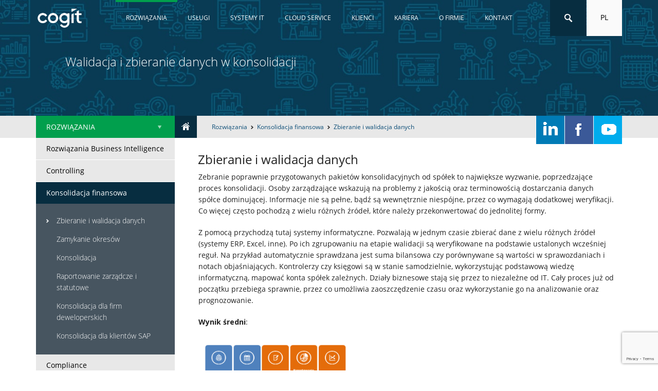

--- FILE ---
content_type: text/html; charset=UTF-8
request_url: https://www.cogit.pl/rozwiazania/konsolidacja-finansowa/zbieranie-walidacja-danych/
body_size: 18178
content:
<!doctype html><html class="no-js" lang="pl"><head><meta charset="utf-8"><meta name="viewport" content="width=device-width, initial-scale=1.0"><meta http-equiv="X-UA-Compatible" content="IE=edge"><meta name="msvalidate.01" content="9488616729563CEA2A8B4D68A6FBEAC7"><meta name="viewport" content="width=device-width, initial-scale=1"><link data-optimized="1" rel="stylesheet" href="https://www.cogit.pl/wp-content/litespeed/css/6752148b0bf31fac1f57cdde38cccebb.css?ver=ccebb"><link data-optimized="1" rel="stylesheet" href="https://www.cogit.pl/wp-content/litespeed/css/dc66f856aa9b184d6570a75da7241bde.css?ver=41bde" defer> <script src="https://www.cogit.pl/wp-content/themes/codec/assets/js/vendor/modernizr.js"></script> <script src="https://www.cogit.pl/wp-content/themes/codec/assets/js/vendor/jquery.js"></script> <script type='text/javascript' src='https://cdnjs.cloudflare.com/ajax/libs/jquery.matchHeight/0.7.2/jquery.matchHeight-min.js'></script> <script src="https://www.cogit.pl/wp-content/themes/codec/assets/js/jquery.mmenu.min.js"></script> <script src="https://www.cogit.pl/wp-content/themes/codec/assets/js/jquery.bxslider.js"></script> <link rel="shortcut icon" href="/cogit02.ico"><link data-optimized="1" rel="stylesheet" href="https://www.cogit.pl/wp-content/litespeed/css/c746e8f9ab900ed3ad114334204aec1d.css?ver=aec1d"> <script src="https://www.cogit.pl/wp-content/themes/codec/assets/js/main.js"></script> <meta name='robots' content='index, follow, max-image-preview:large, max-snippet:-1, max-video-preview:-1' /> <script id="cookie-law-info-gcm-var-js">var _ckyGcm = {"status":true,"default_settings":[{"analytics":"denied","advertisement":"denied","functional":"denied","necessary":"granted","ad_user_data":"denied","ad_personalization":"denied","regions":"All"}],"wait_for_update":2000,"url_passthrough":false,"ads_data_redaction":false}</script> <script id="cookie-law-info-gcm-js" type="text/javascript" src="https://www.cogit.pl/wp-content/plugins/cookie-law-info/lite/frontend/js/gcm.min.js"></script> <script id="cookieyes" type="text/javascript" src="https://cdn-cookieyes.com/client_data/c4b4d983c027731b7742d51c/script.js"></script> <title>Konsolidacja Danych - Proces Walidacji i Zbierania Danych - Cogit</title><meta name="description" content="Oprogramowanie do konsolidacji danych liderów systemów dla finansów ⭐ Rozwiązania dobierane do oczekiwań biznesowych ✔️ 28 lat doświadczenia ✔️ Sprawdź!" /><link rel="canonical" href="https://www.cogit.pl/rozwiazania/konsolidacja-finansowa/zbieranie-walidacja-danych/" /><meta property="og:locale" content="pl_PL" /><meta property="og:type" content="article" /><meta property="og:title" content="Konsolidacja Danych - Proces Walidacji i Zbierania Danych - Cogit" /><meta property="og:description" content="Oprogramowanie do konsolidacji danych liderów systemów dla finansów ⭐ Rozwiązania dobierane do oczekiwań biznesowych ✔️ 28 lat doświadczenia ✔️ Sprawdź!" /><meta property="og:url" content="https://www.cogit.pl/rozwiazania/konsolidacja-finansowa/zbieranie-walidacja-danych/" /><meta property="og:site_name" content="Cogit - BI, budżetowanie, konsolidacja finansowa" /><meta property="article:modified_time" content="2026-01-21T13:19:57+00:00" /><meta name="twitter:label1" content="Szacowany czas czytania" /><meta name="twitter:data1" content="3 minuty" /> <script type="application/ld+json" class="yoast-schema-graph">{"@context":"https://schema.org","@graph":[{"@type":"WebPage","@id":"https://www.cogit.pl/rozwiazania/konsolidacja-finansowa/zbieranie-walidacja-danych/","url":"https://www.cogit.pl/rozwiazania/konsolidacja-finansowa/zbieranie-walidacja-danych/","name":"Konsolidacja Danych - Proces Walidacji i Zbierania Danych - Cogit","isPartOf":{"@id":"https://www.cogit.pl/#website"},"datePublished":"2016-06-09T09:39:21+00:00","dateModified":"2026-01-21T13:19:57+00:00","description":"Oprogramowanie do konsolidacji danych liderów systemów dla finansów ⭐ Rozwiązania dobierane do oczekiwań biznesowych ✔️ 28 lat doświadczenia ✔️ Sprawdź!","inLanguage":"pl-PL","potentialAction":[{"@type":"ReadAction","target":["https://www.cogit.pl/rozwiazania/konsolidacja-finansowa/zbieranie-walidacja-danych/"]}]},{"@type":"WebSite","@id":"https://www.cogit.pl/#website","url":"https://www.cogit.pl/","name":"Cogit - BI, budżetowanie, konsolidacja finansowa","description":"Oprogramowanie dla finansów i controllingu - Cogit","publisher":{"@id":"https://www.cogit.pl/#organization"},"potentialAction":[{"@type":"SearchAction","target":{"@type":"EntryPoint","urlTemplate":"https://www.cogit.pl/?s={search_term_string}"},"query-input":{"@type":"PropertyValueSpecification","valueRequired":true,"valueName":"search_term_string"}}],"inLanguage":"pl-PL"},{"@type":"Organization","@id":"https://www.cogit.pl/#organization","name":"Cogit","url":"https://www.cogit.pl/","logo":{"@type":"ImageObject","inLanguage":"pl-PL","@id":"https://www.cogit.pl/#/schema/logo/image/","url":"https://www.cogit.pl/wp-content/uploads/2021/08/cogit-codec-www.jpg","contentUrl":"https://www.cogit.pl/wp-content/uploads/2021/08/cogit-codec-www.jpg","width":346,"height":233,"caption":"Cogit"},"image":{"@id":"https://www.cogit.pl/#/schema/logo/image/"}}]}</script> <link rel="alternate" type="application/rss+xml" title="Cogit - BI, budżetowanie, konsolidacja finansowa &raquo; Zbieranie i walidacja danych Kanał z komentarzami" href="https://www.cogit.pl/rozwiazania/konsolidacja-finansowa/zbieranie-walidacja-danych/feed/" /><link rel="alternate" title="oEmbed (JSON)" type="application/json+oembed" href="https://www.cogit.pl/wp-json/oembed/1.0/embed?url=https%3A%2F%2Fwww.cogit.pl%2Frozwiazania%2Fkonsolidacja-finansowa%2Fzbieranie-walidacja-danych%2F" /><link rel="alternate" title="oEmbed (XML)" type="text/xml+oembed" href="https://www.cogit.pl/wp-json/oembed/1.0/embed?url=https%3A%2F%2Fwww.cogit.pl%2Frozwiazania%2Fkonsolidacja-finansowa%2Fzbieranie-walidacja-danych%2F&#038;format=xml" /><style id='wp-img-auto-sizes-contain-inline-css' type='text/css'>img:is([sizes=auto i],[sizes^="auto," i]){contain-intrinsic-size:3000px 1500px}</style><style id='wp-emoji-styles-inline-css' type='text/css'>img.wp-smiley,img.emoji{display:inline!important;border:none!important;box-shadow:none!important;height:1em!important;width:1em!important;margin:0 0.07em!important;vertical-align:-0.1em!important;background:none!important;padding:0!important}</style><link data-optimized="1" rel='stylesheet' id='wp-block-library-css' href='https://www.cogit.pl/wp-content/litespeed/css/dbeaeca754e7918675d1bb2ccff4f86d.css?ver=5afce' type='text/css' media='all' /><style id='wp-block-library-inline-css' type='text/css'></style><style id='classic-theme-styles-inline-css' type='text/css'>/*! This file is auto-generated */
.wp-block-button__link{color:#fff;background-color:#32373c;border-radius:9999px;box-shadow:none;text-decoration:none;padding:calc(.667em + 2px) calc(1.333em + 2px);font-size:1.125em}.wp-block-file__button{background:#32373c;color:#fff;text-decoration:none}</style><link data-optimized="1" rel='stylesheet' id='contact-form-7-css' href='https://www.cogit.pl/wp-content/litespeed/css/b0cdb51a5069a0ea000c20bbcf349694.css?ver=34899' type='text/css' media='all' /><link data-optimized="1" rel='stylesheet' id='image-hover-effects-css-css' href='https://www.cogit.pl/wp-content/litespeed/css/38230b27e9d07960533737cc8fc5f654.css?ver=fe626' type='text/css' media='all' /><link data-optimized="1" rel='stylesheet' id='style-css-css' href='https://www.cogit.pl/wp-content/litespeed/css/6b43aed8035ea5590161c82fdf0365e2.css?ver=d34de' type='text/css' media='all' /><link data-optimized="1" rel='stylesheet' id='font-awesome-latest-css' href='https://www.cogit.pl/wp-content/litespeed/css/be1831776d8f32949401c14ba968354f.css?ver=109fc' type='text/css' media='all' /><link data-optimized="1" rel='stylesheet' id='js_composer_front-css' href='https://www.cogit.pl/wp-content/litespeed/css/dd8ef209f3b129c260dbd0b7d5995986.css?ver=27de4' type='text/css' media='all' /> <script></script><link rel="https://api.w.org/" href="https://www.cogit.pl/wp-json/" /><link rel="alternate" title="JSON" type="application/json" href="https://www.cogit.pl/wp-json/wp/v2/pages/23337" /><style type="text/css" id="wp-custom-css">.header-kariera{background:url(https://www.cogit.pl/wp-content/uploads/2023/10/bg-rozwiazania.jpg) no-repeat center center;background-size:cover}.header-kariera .header-intro{max-width:1140px;text-align:left;margin-top:90px}.header-kariera .header-intro h1,.header-kariera .header-intro p{max-width:75%}.career-offer{min-height:250px}.career-offer::before{content:"";height:3px;width:40px;background-color:#FFF}.career-offers .vc_grid-item:nth-child(odd) .career-offer{background-color:#203864}.career-offers .vc_grid-item:nth-child(even) .career-offer{background-color:#00b050}.career-offer .vc_gitem-row-position-top{position:relative;padding-right:35%;padding-bottom:45px}.career-offer .vc_gitem-row-position-middle{top:unset;bottom:0}.career-offer__title h1,.career-offer__title h2,.career-offer__title h3{color:#FFF;font-weight:700;font-size:20px}.career-offer__location{font-size:18px;color:#FFF;text-align:center}.career-stats{display:flex;justify-content:space-around;flex-wrap:wrap}.career-stats .career-stats__column{display:flex;align-items:center!important;border:2px solid #1f3864;border-radius:50%;width:300px;height:300px;padding:40px;margin:15px 5px;box-shadow:0 0 10px #416eb5}.career-stats .career-stats__column--middle .main-counter::after{content:"+"}.career-features{display:flex;flex-wrap:wrap}.career-features__column{margin:25px;width:calc(25% - 50px)}.career-features__column .vc_column-inner{box-shadow:0 0 12px 1px rgb(0 0 0 / .5)}.career-boxes__image .vc_figure,.career-boxes__image .vc_single_image-wrapper,.career-boxes__image .vc_single_image-img{width:100%;height:100%}.career-boxes__image .vc_figure{height:315px}.career-boxes__image .vc_single_image-img{object-fit:cover}.career-features__column-icon{font-size:1.5rem}.career-features__column-ribbon{width:50%;height:65px;position:absolute;left:-32px;top:13px}.career-features__column-ribbon::before{content:"";width:0;height:0;position:absolute;bottom:-18px;left:2px;border-left:20px solid #fff0;border-right:23px solid #fff0;transform:rotate(223deg);z-index:-1}.career-features__column-ribbon.career-features__column-ribbon--green{background-color:#00b050}.career-features__column-ribbon.career-features__column-ribbon--green::before{border-top:23px solid #009a46}.career-features__column-ribbon.career-features__column-ribbon--blue{background-color:#3972b7}.career-features__column-ribbon.career-features__column-ribbon--blue::before{border-top:23px solid #2f5d95}.career-features__column-separator{position:absolute;left:7px;bottom:10px;width:calc(100% - 15px)}.career-boxes__content,.career-boxes__link{position:absolute;inset:0 0 0 0}.career-boxes__link{position:absolute;inset:0 0 0 0;z-index:2}.career-boxes .vc_col-sm-6{margin:15px;width:calc(50% - 15px)}.career-boxes .vc_col-sm-6:first-of-type{margin-left:0}.career-boxes .vc_col-sm-6:last-of-type{margin-right:0}.career-boxes .career-boxes__link .vc_btn3{width:100%;height:100%;background-color:#fff0;border:none;background-image:none}.career-boxes .career-boxes__link .vc_btn3:hover,.career-boxes .career-boxes__link .vc_btn3:active,.career-boxes .career-boxes__link .vc_btn3:focus{background-color:#fff0}.career-boxes__content{display:flex;align-items:center}.career-boxes .career-boxes__text p{text-align:center;font-size:2em;color:#FFF}.career-benefits{display:flex;flex-wrap:wrap}.career-banner{position:relative;color:#002060;text-align:center;padding:100px 45px;overflow:hidden}.career-banner__content{display:flex;align-items:center;max-width:1110px;margin:0 auto}.career-banner__column{width:40%}.career-banner__column.career-banner__column--steps{width:60%}.career-banner__column-user-img{width:200px;margin-bottom:15px;border:2px solid #002060;border-radius:50%}.career-banner__column-title{font-size:24px;margin-bottom:5px;margin-top:0;color:#159d3e}.career-banner__column-text{font-size:18px;margin:0}.career-banner__column-text:first-of-type{margin-bottom:40px}.career-banner__contact{display:flex;align-items:center;justify-content:center;flex-wrap:wrap}.career-banner__contact-link{flex-shrink:0;font-size:18px;text-decoration:none;color:#002060;margin:10px 13px}.career-banner__contact-link img{display:block;width:100px;flex-shrink:0}.career-banner__contact-link:hover{text-decoration:underline}.career-banner-steps-header{display:flex;align-items:center;justify-content:center;margin-bottom:30px}.career-banner-steps-header__icon{width:20px}.career-banner-steps-header__title{font-size:24px;color:#002060;font-weight:500;margin:0 40px 0 15px}.career-banner-steps-header__logo{width:160px}.career-banner-steps{display:flex;justify-content:center;margin-top:5px}.career-banner-step{width:148px}.career-banner-step:hover .career-banner-step__number,.career-banner-step:hover .career-banner-step__description{color:#159d3e;border-color:#159d3e}.career-banner-step__number{display:flex;align-items:center;justify-content:center;position:relative;width:100px;height:100px;font-size:32px;text-shadow:2px 2px 1px rgb(66 68 90 / .2);border:2px solid #002060;border-radius:50%;margin:0 auto;transition:color .3s,border-color .3s}.career-banner-step__number::after{content:"";position:absolute;left:100%;height:2px;width:50px;background-color:#002060}.career-banner-step:last-of-type .career-banner-step__number::after{display:none}.career-banner-step__description{font-size:14px;line-height:1.5;font-weight:500;margin-top:15px;transition:color .3s}@media (max-width:1100px){.header-kariera .header-intro h1{font-size:40px;line-height:1.2}.header-kariera .header-intro p{font-size:18px}.career-features__column{width:calc(50% - 50px)!important}.career-banner{padding:60px 15px}.career-features__column{width:calc(50% - 50px)!important}.career-banner__content{flex-direction:column}.career-banner__column,.career-banner__column.career-banner__column--steps{width:100%}.career-banner-steps-header{margin-top:40px}}@media (max-width:640px){.header-kariera .header-intro h1,.header-kariera .header-intro p{max-width:100%}.header-kariera .header-intro h1{font-size:30px}.header-kariera .header-intro p{font-size:18px}.career-offer{min-height:200px}.career-title h2{font-size:24px}.career-features__column{width:100%!important}.career-features__column .vc_column-inner{padding-top:55px!important}.career-features__column h2,.career-features__column h3{font-size:18px}.career-boxes .vc_col-sm-6{margin:15px 0;width:100%}.career-features__column-ribbon{height:40px}.career-banner-steps-header{flex-direction:column}.career-banner-steps-header__title{margin:10px 0}.career-banner-steps{flex-direction:column;align-items:center;margin-top:25px}.career-banner-step:last-of-type::after{display:none}.career-banner-step::after{content:"";display:block;width:2px;height:50px;background-color:#002060;margin:15px auto}.career-banner-step__number::after{display:none}}#about-section{padding-right:25%;padding-left:25%}#about-informations{padding-right:0}#about-informations-more{display:none}#about-informations-more p{padding-right:0}#about-informations-more h2,h3,h4{padding-bottom:15px;line-height:1.5}@media (max-width:640px){#about-section{padding-right:10px;padding-left:10px}}@media (max-width:1024px){.career-content{width:calc(100%-231px)}}@media (max-width:958px){.career-content{width:100%;padding-right:2em}.right-sidebar.right-sidebar-careers.large-3 medium-3.columns float-right.show-for-medium-up{display:none}}.no-style-link{text-decoration:none;color:inherit}</style><noscript><style>.wpb_animate_when_almost_visible { opacity: 1; }</style></noscript> <script>(function(w,d,s,l,i){w[l]=w[l]||[];w[l].push({'gtm.start':
new Date().getTime(),event:'gtm.js'});var f=d.getElementsByTagName(s)[0],
j=d.createElement(s),dl=l!='dataLayer'?'&l='+l:'';j.async=true;j.src=
'https://www.googletagmanager.com/gtm.js?id='+i+dl;f.parentNode.insertBefore(j,f);
})(window,document,'script','dataLayer','GTM-5M5LMH');</script> 
 <script>!function(s,n,i,t,c,h){s.SnitchObject=i;s[i]||(s[i]=function(){
    (s[i].q=s[i].q||[]).push(arguments)});s[i].l=+new Date;c=n.createElement(t);
    h=n.getElementsByTagName(t)[0];c.src='//snid.snitcher.com/8413278.js';
    h.parentNode.insertBefore(c,h)}(window,document,'snid','script');
        
    snid('verify', '8413278');</script> </head><body><noscript><iframe src="https://www.googletagmanager.com/ns.html?id=GTM-5M5LMH"
height="0" width="0" style="display:none;visibility:hidden"></iframe></noscript><!--[if lt IE 9]><p class="browsehappy">You are using an <strong>outdated</strong> browser. Please <a href="http://browsehappy.com/?locale=en">upgrade your browser</a> to improve your experience.</p>
<![endif]--><div class="nav-header-wrapper"><div class="nav-header"><div id="myNav" class="overlay">
<a href="javascript:void(0)" class="closebtn" onclick="closeNav()">&times;</a><div class="overlay-content"><ul class="nav no-pointers"><li id="menu-item-1426" class="home menu-item menu-item-type-post_type menu-item-object-page menu-item-home menu-item-1426"><a href="https://www.cogit.pl/">Home</a></li><li id="menu-item-1342" class="nav-solutions menu-item menu-item-type-post_type menu-item-object-page current-page-ancestor current-menu-ancestor current_page_ancestor menu-item-1342"><a href="https://www.cogit.pl/rozwiazania/">Rozwiązania</a></li><li id="menu-item-21812" class="nav-services menu-item menu-item-type-post_type menu-item-object-page menu-item-21812"><a href="https://www.cogit.pl/uslugi/">Usługi</a></li><li id="menu-item-21635" class="nav-systems menu-item menu-item-type-post_type menu-item-object-page menu-item-21635"><a href="https://www.cogit.pl/systemy-it/">Systemy IT</a></li><li id="menu-item-26451" class="menu-item menu-item-type-post_type menu-item-object-page menu-item-26451"><a href="https://www.cogit.pl/cloud-service/">Cloud Service</a></li><li id="menu-item-21907" class="nav-clients menu-item menu-item-type-post_type menu-item-object-page menu-item-21907"><a href="https://www.cogit.pl/klienci/">Klienci</a></li><li id="menu-item-30444" class="menu-item menu-item-type-post_type menu-item-object-page menu-item-30444"><a href="https://www.cogit.pl/kariera/">Kariera</a></li><li id="menu-item-1343" class="nav-company menu-item menu-item-type-post_type menu-item-object-page menu-item-1343"><a href="https://www.cogit.pl/cogit/">O firmie</a></li><li id="menu-item-21379" class="nav-contact menu-item menu-item-type-post_type menu-item-object-page menu-item-21379"><a href="https://www.cogit.pl/kontakt/">Kontakt</a></li></ul></div></div><div id = "new-menu-div">
<span id="new-menu" style="font-size:30px;cursor:pointer;" onclick="openNav()">&#9776;</span></div><a href="https://www.cogit.pl" class="logo-wrapper"></a><nav id="menu"><ul class="nav no-pointers"><li class="home menu-item menu-item-type-post_type menu-item-object-page menu-item-home menu-item-1426"><a href="https://www.cogit.pl/">Home</a></li><li class="nav-solutions menu-item menu-item-type-post_type menu-item-object-page current-page-ancestor current-menu-ancestor current_page_ancestor menu-item-has-children menu-item-1342"><a href="https://www.cogit.pl/rozwiazania/">Rozwiązania</a><ul class="sub-menu"><li id="menu-item-1354" class="menu-item menu-item-type-post_type menu-item-object-page menu-item-has-children menu-item-1354"><a href="https://www.cogit.pl/rozwiazania/business-intelligence/">Rozwiązania Business Intelligence</a><ul class="sub-menu"><li id="menu-item-30636" class="menu-item menu-item-type-post_type menu-item-object-page menu-item-30636"><a href="https://www.cogit.pl/rozwiazania/business-intelligence/analityka-danych/">Analityka danych</a></li><li id="menu-item-30635" class="menu-item menu-item-type-post_type menu-item-object-page menu-item-30635"><a href="https://www.cogit.pl/rozwiazania/business-intelligence/wizualizacja-danych/">Wizualizacja danych</a></li><li id="menu-item-1397" class="menu-item menu-item-type-post_type menu-item-object-page menu-item-1397"><a href="https://www.cogit.pl/rozwiazania/business-intelligence/self-service-bi/">Self-service BI</a></li><li id="menu-item-21410" class="menu-item menu-item-type-post_type menu-item-object-page menu-item-21410"><a href="https://www.cogit.pl/rozwiazania/business-intelligence/kokpity-menedzerskie/">Kokpity menedżerskie</a></li><li id="menu-item-21418" class="menu-item menu-item-type-post_type menu-item-object-page menu-item-21418"><a href="https://www.cogit.pl/rozwiazania/business-intelligence/master-data-management/">Master Data Management</a></li><li id="menu-item-23830" class="menu-item menu-item-type-post_type menu-item-object-page menu-item-23830"><a href="https://www.cogit.pl/rozwiazania/business-intelligence/hurtownia-danych/">Hurtownia danych</a></li></ul></li><li id="menu-item-23729" class="menu-item menu-item-type-post_type menu-item-object-page menu-item-has-children menu-item-23729"><a href="https://www.cogit.pl/rozwiazania/controlling/">Controlling</a><ul class="sub-menu"><li id="menu-item-23730" class="menu-item menu-item-type-post_type menu-item-object-page menu-item-23730"><a href="https://www.cogit.pl/rozwiazania/controlling/planowanie/">Planowanie</a></li><li id="menu-item-23731" class="menu-item menu-item-type-post_type menu-item-object-page menu-item-23731"><a href="https://www.cogit.pl/rozwiazania/controlling/budzetowanie/">Budżetowanie</a></li><li id="menu-item-23732" class="menu-item menu-item-type-post_type menu-item-object-page menu-item-23732"><a href="https://www.cogit.pl/rozwiazania/controlling/prognozowanie/">Prognozowanie</a></li><li id="menu-item-23733" class="menu-item menu-item-type-post_type menu-item-object-page menu-item-23733"><a href="https://www.cogit.pl/rozwiazania/controlling/raportowanie/">Raportowanie</a></li><li id="menu-item-23946" class="menu-item menu-item-type-post_type menu-item-object-page menu-item-23946"><a href="https://www.cogit.pl/rozwiazania/controlling/kpi-miary-wskazniki-efektywnosci/">KPI – miary, wskaźniki efektywności</a></li><li id="menu-item-24149" class="menu-item menu-item-type-post_type menu-item-object-page menu-item-24149"><a href="https://www.cogit.pl/rozwiazania/controlling/controlling-hr/">Controlling HR</a></li><li id="menu-item-32042" class="menu-item menu-item-type-post_type menu-item-object-page menu-item-32042"><a href="https://www.cogit.pl/rozwiazania/controlling/controlling-w-power-bi/">Controlling w Power BI</a></li><li id="menu-item-32566" class="menu-item menu-item-type-custom menu-item-object-custom menu-item-32566"><a href="/systemy-it/cch-tagetik/">Controlling dla klientów SAP</a></li></ul></li><li id="menu-item-1355" class="menu-item menu-item-type-post_type menu-item-object-page current-page-ancestor current-menu-ancestor current-menu-parent current-page-parent current_page_parent current_page_ancestor menu-item-has-children menu-item-1355"><a href="https://www.cogit.pl/rozwiazania/konsolidacja-finansowa/">Konsolidacja finansowa</a><ul class="sub-menu"><li id="menu-item-23355" class="menu-item menu-item-type-post_type menu-item-object-page current-menu-item page_item page-item-23337 current_page_item menu-item-23355"><a href="https://www.cogit.pl/rozwiazania/konsolidacja-finansowa/zbieranie-walidacja-danych/" aria-current="page">Zbieranie i walidacja danych</a></li><li id="menu-item-23354" class="menu-item menu-item-type-post_type menu-item-object-page menu-item-23354"><a href="https://www.cogit.pl/rozwiazania/konsolidacja-finansowa/zamykanie-okresow/">Zamykanie okresów</a></li><li id="menu-item-23353" class="menu-item menu-item-type-post_type menu-item-object-page menu-item-23353"><a href="https://www.cogit.pl/rozwiazania/konsolidacja-finansowa/konsolidacja/">Konsolidacja</a></li><li id="menu-item-23352" class="menu-item menu-item-type-post_type menu-item-object-page menu-item-23352"><a href="https://www.cogit.pl/rozwiazania/konsolidacja-finansowa/raportowanie-statutowe-i-zarzadcze/">Raportowanie zarządcze i statutowe</a></li><li id="menu-item-25990" class="menu-item menu-item-type-post_type menu-item-object-page menu-item-25990"><a href="https://www.cogit.pl/rozwiazania/konsolidacja-finansowa/konsolidacja-finansowa-firm-deweloperskich/">Konsolidacja dla firm deweloperskich</a></li><li id="menu-item-32567" class="menu-item menu-item-type-custom menu-item-object-custom menu-item-32567"><a href="/systemy-it/cch-tagetik/">Konsolidacja dla klientów SAP</a></li></ul></li><li id="menu-item-28544" class="menu-item menu-item-type-post_type menu-item-object-page menu-item-has-children menu-item-28544"><a href="https://www.cogit.pl/rozwiazania/compliance/">Compliance</a><ul class="sub-menu"><li id="menu-item-28543" class="menu-item menu-item-type-post_type menu-item-object-page menu-item-28543"><a href="https://www.cogit.pl/rozwiazania/compliance/raportowanie-esg/">Raportowanie ESG</a></li><li id="menu-item-32541" class="menu-item menu-item-type-post_type menu-item-object-page menu-item-32541"><a href="https://www.cogit.pl/rozwiazania/compliance/esef-raportowanie-xbrl-ixbrl/">ESEF – raportowanie XBRL, iXBRL</a></li><li id="menu-item-28542" class="menu-item menu-item-type-post_type menu-item-object-page menu-item-28542"><a href="https://www.cogit.pl/rozwiazania/compliance/raportowanie-mar/">Raportowanie MAR</a></li><li id="menu-item-28541" class="menu-item menu-item-type-post_type menu-item-object-page menu-item-28541"><a href="https://www.cogit.pl/rozwiazania/compliance/third-party-management/">Third Party Management</a></li><li id="menu-item-28540" class="menu-item menu-item-type-post_type menu-item-object-page menu-item-28540"><a href="https://www.cogit.pl/rozwiazania/compliance/zarzadzanie-relacjami-inwestorskimi/">Zarządzanie relacjami inwestorskimi</a></li><li id="menu-item-31040" class="menu-item menu-item-type-post_type menu-item-object-page menu-item-31040"><a href="https://www.cogit.pl/rozwiazania/compliance/healthcare-compliance/">Healthcare Compliance</a></li><li id="menu-item-31532" class="menu-item menu-item-type-post_type menu-item-object-page menu-item-31532"><a href="https://www.cogit.pl/rozwiazania/compliance/compliance-cockpit/">Compliance Cockpit</a></li></ul></li><li id="menu-item-28133" class="menu-item menu-item-type-post_type menu-item-object-page menu-item-has-children menu-item-28133"><a href="https://www.cogit.pl/rozwiazania/zarzadzenie-zasobami-ludzkimi-hr/">Zarządzenie zasobami ludzkimi (HR)</a><ul class="sub-menu"><li id="menu-item-28134" class="menu-item menu-item-type-custom menu-item-object-custom menu-item-28134"><a href="/rozwiazania/zarzadzenie-zasobami-ludzkimi-hr/">HCM</a></li></ul></li><li id="menu-item-25567" class="menu-item menu-item-type-post_type menu-item-object-page menu-item-has-children menu-item-25567"><a href="https://www.cogit.pl/rozwiazania/planowanie-operacyjne-i-logistyka/">Planowanie operacyjne i logistyka</a><ul class="sub-menu"><li id="menu-item-26256" class="menu-item menu-item-type-post_type menu-item-object-page menu-item-26256"><a href="https://www.cogit.pl/rozwiazania/planowanie-operacyjne-i-logistyka/planowanie-sprzedazy-operacji/">Planowanie sprzedaży i operacji</a></li><li id="menu-item-26162" class="menu-item menu-item-type-post_type menu-item-object-page menu-item-26162"><a href="https://www.cogit.pl/rozwiazania/planowanie-operacyjne-i-logistyka/planowanie-popytu/">Planowanie popytu</a></li><li id="menu-item-26257" class="menu-item menu-item-type-post_type menu-item-object-page menu-item-26257"><a href="https://www.cogit.pl/rozwiazania/planowanie-operacyjne-i-logistyka/planowanie-dostaw/">Planowanie dostaw</a></li><li id="menu-item-31948" class="menu-item menu-item-type-post_type menu-item-object-page menu-item-31948"><a href="https://www.cogit.pl/rozwiazania/planowanie-operacyjne-i-logistyka/system-zarzadzania-magazynem/">System Zarządzania Magazynem</a></li></ul></li><li id="menu-item-25536" class="menu-item menu-item-type-post_type menu-item-object-page menu-item-has-children menu-item-25536"><a href="https://www.cogit.pl/rozwiazania/mssf-16/">MSSF 16</a><ul class="sub-menu"><li id="menu-item-26471" class="menu-item menu-item-type-custom menu-item-object-custom menu-item-26471"><a href="/rozwiazania/mssf-16/">Zarządzanie umowami leasingu</a></li></ul></li><li id="menu-item-27717" class="menu-item menu-item-type-post_type menu-item-object-page menu-item-has-children menu-item-27717"><a href="https://www.cogit.pl/rozwiazania/system-dla-sygnalistow/">System dla sygnalistów</a><ul class="sub-menu"><li id="menu-item-27718" class="menu-item menu-item-type-custom menu-item-object-custom menu-item-27718"><a href="/rozwiazania/system-dla-sygnalistow/">System zgłaszania nieprawidłowości</a></li></ul></li></ul></li><li class="nav-services menu-item menu-item-type-post_type menu-item-object-page menu-item-has-children menu-item-21812"><a href="https://www.cogit.pl/uslugi/">Usługi</a><ul class="sub-menu"><li id="menu-item-25602" class="menu-item menu-item-type-post_type menu-item-object-page menu-item-25602"><a href="https://www.cogit.pl/uslugi/szkolenia/">Szkolenia</a></li><li id="menu-item-21849" class="menu-item menu-item-type-post_type menu-item-object-page menu-item-21849"><a href="https://www.cogit.pl/uslugi/wsparcie/">Wsparcie Techniczne</a></li><li id="menu-item-21820" class="menu-item menu-item-type-post_type menu-item-object-page menu-item-21820"><a href="https://www.cogit.pl/uslugi/konsulting-biznesowy/">Konsulting biznesowy</a></li><li id="menu-item-21846" class="menu-item menu-item-type-post_type menu-item-object-page menu-item-21846"><a href="https://www.cogit.pl/uslugi/uslugi-wdrozeniowe/">Usługi wdrożeniowe</a></li><li id="menu-item-31146" class="menu-item menu-item-type-post_type menu-item-object-page menu-item-31146"><a href="https://www.cogit.pl/uslugi/metodyka-projektowa/">Metodyka projektowa</a></li><li id="menu-item-21845" class="menu-item menu-item-type-post_type menu-item-object-page menu-item-21845"><a href="https://www.cogit.pl/uslugi/maintenance-aplikacji/">Maintenance aplikacji</a></li></ul></li><li class="nav-systems menu-item menu-item-type-post_type menu-item-object-page menu-item-has-children menu-item-21635"><a href="https://www.cogit.pl/systemy-it/">Systemy IT</a><ul class="sub-menu"><li id="menu-item-21709" class="menu-item menu-item-type-post_type menu-item-object-page menu-item-has-children menu-item-21709"><a href="https://www.cogit.pl/systemy-it/infor/">Infor</a><ul class="sub-menu"><li id="menu-item-21717" class="menu-item menu-item-type-post_type menu-item-object-page menu-item-21717"><a href="https://www.cogit.pl/systemy-it/infor/performance-management-infor-epm/">Performance Management (Infor EPM)</a></li><li id="menu-item-24257" class="menu-item menu-item-type-post_type menu-item-object-page menu-item-24257"><a href="https://www.cogit.pl/systemy-it/infor/birst/">Infor Birst</a></li><li id="menu-item-21712" class="menu-item menu-item-type-post_type menu-item-object-page menu-item-21712"><a href="https://www.cogit.pl/systemy-it/infor/analytics-infor-bi/">Analytics (Infor BI)</a></li><li id="menu-item-26066" class="menu-item menu-item-type-post_type menu-item-object-page menu-item-26066"><a href="https://www.cogit.pl/systemy-it/infor/infor-integrated-business-planning/">Infor Integrated Business Planning</a></li><li id="menu-item-31947" class="menu-item menu-item-type-post_type menu-item-object-page menu-item-31947"><a href="https://www.cogit.pl/systemy-it/infor/infor-wms/">Infor WMS</a></li><li id="menu-item-28142" class="menu-item menu-item-type-post_type menu-item-object-page menu-item-28142"><a href="https://www.cogit.pl/rozwiazania/zarzadzenie-zasobami-ludzkimi-hr/">Infor CloudSuite HCM</a></li></ul></li><li id="menu-item-21677" class="menu-item menu-item-type-post_type menu-item-object-page menu-item-has-children menu-item-21677"><a href="https://www.cogit.pl/systemy-it/oracle/">Oracle</a><ul class="sub-menu"><li id="menu-item-32208" class="menu-item menu-item-type-post_type menu-item-object-page menu-item-32208"><a href="https://www.cogit.pl/systemy-it/oracle/oracle-epm/">Oracle Cloud EPM Platform</a></li><li id="menu-item-21642" class="menu-item menu-item-type-post_type menu-item-object-page menu-item-21642"><a href="https://www.cogit.pl/systemy-it/oracle/oracle-hyperion-planning/">Oracle Hyperion Planning</a></li><li id="menu-item-21693" class="menu-item menu-item-type-post_type menu-item-object-page menu-item-21693"><a href="https://www.cogit.pl/systemy-it/oracle/oracle-hyperion-financial-management-hfm/">Oracle Hyperion Financial Management (HFM)</a></li><li id="menu-item-21694" class="menu-item menu-item-type-post_type menu-item-object-page menu-item-21694"><a href="https://www.cogit.pl/systemy-it/oracle/oracle-business-intelligence-enterprise-edition-obiee/">Oracle Business Intelligence Enterprise Edition (OBIEE)</a></li><li id="menu-item-21695" class="menu-item menu-item-type-post_type menu-item-object-page menu-item-21695"><a href="https://www.cogit.pl/systemy-it/oracle/oracle-essbase/">Oracle Essbase</a></li></ul></li><li id="menu-item-21755" class="menu-item menu-item-type-post_type menu-item-object-page menu-item-has-children menu-item-21755"><a href="https://www.cogit.pl/systemy-it/microsoft/">Microsoft</a><ul class="sub-menu"><li id="menu-item-23189" class="menu-item menu-item-type-post_type menu-item-object-page menu-item-23189"><a href="https://www.cogit.pl/systemy-it/microsoft/microsoft-power-bi/">Microsoft Power BI</a></li><li id="menu-item-25163" class="menu-item menu-item-type-post_type menu-item-object-page menu-item-25163"><a href="https://www.cogit.pl/systemy-it/microsoft/microsoft-azure/">Microsoft Azure</a></li><li id="menu-item-23190" class="menu-item menu-item-type-post_type menu-item-object-page menu-item-23190"><a href="https://www.cogit.pl/systemy-it/microsoft/microsoft-sql-server/">Microsoft SQL Server</a></li></ul></li><li id="menu-item-27382" class="menu-item menu-item-type-post_type menu-item-object-page menu-item-has-children menu-item-27382"><a href="https://www.cogit.pl/systemy-it/ibm/">IBM</a><ul class="sub-menu"><li id="menu-item-27383" class="menu-item menu-item-type-post_type menu-item-object-page menu-item-27383"><a href="https://www.cogit.pl/systemy-it/ibm/ibm-planning-analytics-tm1/">IBM Planning Analytics / TM1</a></li><li id="menu-item-27384" class="menu-item menu-item-type-post_type menu-item-object-page menu-item-27384"><a href="https://www.cogit.pl/systemy-it/ibm/ibm-cognos-analytics/">IBM Cognos Analytics</a></li><li id="menu-item-27385" class="menu-item menu-item-type-post_type menu-item-object-page menu-item-27385"><a href="https://www.cogit.pl/systemy-it/ibm/ibm-cognos-controller/">IBM Cognos Controller</a></li><li id="menu-item-29339" class="menu-item menu-item-type-post_type menu-item-object-page menu-item-29339"><a href="https://www.cogit.pl/systemy-it/ibm/ibm-envizi/">IBM Envizi</a></li></ul></li><li id="menu-item-29632" class="menu-item menu-item-type-post_type menu-item-object-page menu-item-has-children menu-item-29632"><a href="https://www.cogit.pl/systemy-it/systemy-cogit/">Systemy Cogit</a><ul class="sub-menu"><li id="menu-item-29631" class="menu-item menu-item-type-post_type menu-item-object-page menu-item-29631"><a href="https://www.cogit.pl/systemy-it/systemy-cogit/cogit-planning-and-scheduling-cps/">Cogit Planning and Scheduling (CPS)</a></li><li id="menu-item-29630" class="menu-item menu-item-type-post_type menu-item-object-page menu-item-29630"><a href="https://www.cogit.pl/systemy-it/systemy-cogit/cogit-supply-and-financial-management-csfm/">Cogit Supply and Financial Management (CSFM)</a></li></ul></li><li id="menu-item-32504" class="menu-item menu-item-type-custom menu-item-object-custom menu-item-32504"><a href="/rozwiazania/controlling/controlling-w-power-bi/">Aimplan</a></li><li id="menu-item-32542" class="menu-item menu-item-type-custom menu-item-object-custom menu-item-has-children menu-item-32542"><a href="/rozwiazania/compliance/esef-raportowanie-xbrl-ixbrl/">insightsoftware</a><ul class="sub-menu"><li id="menu-item-32551" class="menu-item menu-item-type-custom menu-item-object-custom menu-item-32551"><a href="/rozwiazania/compliance/esef-raportowanie-xbrl-ixbrl/">Certent Disclosure Management</a></li></ul></li><li id="menu-item-32578" class="menu-item menu-item-type-custom menu-item-object-custom menu-item-32578"><a href="/systemy-it/cch-tagetik/">CCH Tagetik</a></li></ul></li><li class="menu-item menu-item-type-post_type menu-item-object-page menu-item-26451"><a href="https://www.cogit.pl/cloud-service/">Cloud Service</a></li><li class="nav-clients menu-item menu-item-type-post_type menu-item-object-page menu-item-has-children menu-item-21907"><a href="https://www.cogit.pl/klienci/">Klienci</a><ul class="sub-menu"><li id="menu-item-23444" class="menu-item menu-item-type-custom menu-item-object-custom menu-item-23444"><a href="/klienci/">Nasi Klienci</a></li><li id="menu-item-21908" class="menu-item menu-item-type-post_type menu-item-object-page menu-item-21908"><a href="https://www.cogit.pl/klienci/przykladowe-wdrozenia/">Przykładowe wdrożenia</a></li><li id="menu-item-1365" class="menu-item menu-item-type-custom menu-item-object-custom menu-item-1365"><a href="/klienci/case-study/">Case Study</a></li></ul></li><li class="menu-item menu-item-type-post_type menu-item-object-page menu-item-30444"><a href="https://www.cogit.pl/kariera/">Kariera</a></li><li class="nav-company menu-item menu-item-type-post_type menu-item-object-page menu-item-has-children menu-item-1343"><a href="https://www.cogit.pl/cogit/">O firmie</a><ul class="sub-menu"><li id="menu-item-23443" class="menu-item menu-item-type-custom menu-item-object-custom menu-item-23443"><a href="/cogit/">Cogit</a></li><li id="menu-item-1364" class="menu-item menu-item-type-custom menu-item-object-custom menu-item-1364"><a href="/o-firmie/aktualnosci/">Aktualności</a></li><li id="menu-item-25700" class="menu-item menu-item-type-custom menu-item-object-custom menu-item-25700"><a href="/webinary/">Webinary</a></li><li id="menu-item-1344" class="menu-item menu-item-type-post_type menu-item-object-page menu-item-1344"><a href="https://www.cogit.pl/cogit/partnerzy/">Partnerzy</a></li><li id="menu-item-28945" class="menu-item menu-item-type-post_type menu-item-object-page menu-item-28945"><a href="https://www.cogit.pl/cogit/dostawcy/">Dostawcy</a></li><li id="menu-item-31006" class="menu-item menu-item-type-post_type menu-item-object-page menu-item-31006"><a href="https://www.cogit.pl/cogit/zrownowazony-rozwoj-cogit/">Zrównoważony rozwój Cogit</a></li><li id="menu-item-32823" class="menu-item menu-item-type-post_type menu-item-object-page menu-item-32823"><a href="https://www.cogit.pl/cogit/zgloszenia-naruszen-prawa/">Zgłoszenia naruszeń prawa</a></li><li id="menu-item-26882" class="menu-item menu-item-type-post_type menu-item-object-page menu-item-26882"><a href="https://www.cogit.pl/cogit/dating-with-data/">Dating with Data</a></li></ul></li><li class="nav-contact menu-item menu-item-type-post_type menu-item-object-page menu-item-21379"><a href="https://www.cogit.pl/kontakt/">Kontakt</a></li></ul></nav><div id="lang"><ul name="lang_choice" id="lang_choice" onChange="window.open(this.value,'_self')">
PL<li class="lang_li" onclick="window.open('https://www.cogit.pl/','_self')" style="cursor: pointer;">PL</li><li class="lang_li" onclick="window.open('https://cogit.global/','_self')" style="cursor: pointer;">EN</li><li class="lang_li" onclick="window.open('https://de.cogit.pl/','_self')" style="cursor: pointer;">DE</li></ul></div><div id="lang-mobile">
<select name="lang_choice" id="lang_choice" onChange="window.open(this.value,'_self')" ><option value="https://www.cogit.pl/" selected="selected">PL</option><option value="https://cogit.global/"  >EN</option><option value="https://de.cogit.pl/" >DE</option>
</select></div><div class="search-wrapper"><form name="search" class="search-form"  action="https://www.cogit.pl">
<input type="search" name="s" placeholder="Szukaj…" />
<button type="submit" class="search-btn"><span>Go</span></button></form></div></div></div><div class="fullwidth header-about header-wrapper"><div class="page-intro-wrapper"><h1 class="page-intro">Walidacja i zbieranie danych w konsolidacji</h1></div></div><div class="fullwidth bg-light-grey"><div class="row breadcrumbs bg-light-grey no-padding" id="breadcrumbs"><div class="large-6 large-push-3 medium-12 no-padding columns show-for-large-up relative" id="breadcrumbs-home-img">
<a href="https://www.cogit.pl" class="icon-home"></a><ul id="breadcrumbs" itemscope itemtype="http://schema.org/BreadcrumbList"><li itemprop="itemListElement" itemscope itemtype="http://schema.org/ListItem"><a itemprop="item" href="https://www.cogit.pl"><span itemprop="name" style="display: none;">Home</span></a><meta itemprop="position" content="1" /></li><li itemprop="itemListElement" itemscope itemtype="http://schema.org/ListItem"><a itemprop="item" href="https://www.cogit.pl/rozwiazania/"><span itemprop="name">Rozwiązania</span></a><meta itemprop="position" content="2" /></li><li class="delimiter"></li><li itemprop="itemListElement" itemscope itemtype="http://schema.org/ListItem"><a itemprop="item" href="https://www.cogit.pl/rozwiazania/konsolidacja-finansowa/"><span itemprop="name">Konsolidacja finansowa</span></a><meta itemprop="position" content="3" /></li><li class="delimiter"></li><li itemprop="itemListElement" itemscope itemtype="http://schema.org/ListItem"><a itemprop="item" href="https://www.cogit.pl/rozwiazania/konsolidacja-finansowa/zbieranie-walidacja-danych/" class="currentCrumb no-style-link"><span itemprop="name">Zbieranie i walidacja danych</span></a><meta itemprop="position" content="4" /></li></ul></div><div class="social-links"><ul><li><a href="https://www.youtube.com/@cogit5013" target="_blank" rel="noopener nofollow" title="Obserwuj nas na Youtube" class="icon-youtube"></a></li><li><a href="https://www.facebook.com/Cogit.Polska" class="icon-facebook" target="_blank" rel="noopener nofollow" title="Obserwuj nas na Facebooku"></a></li><li><a href="https://www.linkedin.com/company/cogit-pl" target="_blank" rel="noopener nofollow" title="Obserwuj nas na LinkedIn" class="icon-linkedin"></a></li></ul></div></div></div><div class="row"><div class="medium-3 show-for-large-up columns leftnav"><div id="title" class="bg-orange text-white">Rozwiązania</div><div class="menu-solutions-nav-container"><ul id="menu-solutions-nav" class="menu"><li id="menu-item-257" class="menu-item menu-item-type-post_type menu-item-object-page menu-item-has-children menu-item-257"><a href="https://www.cogit.pl/rozwiazania/business-intelligence/">Rozwiązania Business Intelligence</a><ul class="sub-menu"><li id="menu-item-30638" class="menu-item menu-item-type-post_type menu-item-object-page menu-item-30638"><a href="https://www.cogit.pl/rozwiazania/business-intelligence/analityka-danych/">Analityka danych</a></li><li id="menu-item-30637" class="menu-item menu-item-type-post_type menu-item-object-page menu-item-30637"><a href="https://www.cogit.pl/rozwiazania/business-intelligence/wizualizacja-danych/">Wizualizacja danych</a></li><li id="menu-item-665" class="menu-item menu-item-type-post_type menu-item-object-page menu-item-665"><a href="https://www.cogit.pl/rozwiazania/business-intelligence/self-service-bi/">Self-service BI</a></li><li id="menu-item-21414" class="menu-item menu-item-type-post_type menu-item-object-page menu-item-21414"><a href="https://www.cogit.pl/rozwiazania/business-intelligence/kokpity-menedzerskie/">Kokpity menedżerskie</a></li><li id="menu-item-21417" class="menu-item menu-item-type-post_type menu-item-object-page menu-item-21417"><a href="https://www.cogit.pl/rozwiazania/business-intelligence/master-data-management/">Master Data Management</a></li><li id="menu-item-23831" class="menu-item menu-item-type-post_type menu-item-object-page menu-item-23831"><a href="https://www.cogit.pl/rozwiazania/business-intelligence/hurtownia-danych/">Hurtownia danych</a></li></ul></li><li id="menu-item-23734" class="menu-item menu-item-type-post_type menu-item-object-page menu-item-has-children menu-item-23734"><a href="https://www.cogit.pl/rozwiazania/controlling/">Controlling</a><ul class="sub-menu"><li id="menu-item-676" class="menu-item menu-item-type-post_type menu-item-object-page menu-item-676"><a href="https://www.cogit.pl/rozwiazania/controlling/planowanie/">Planowanie</a></li><li id="menu-item-675" class="menu-item menu-item-type-post_type menu-item-object-page menu-item-675"><a href="https://www.cogit.pl/rozwiazania/controlling/budzetowanie/">Budżetowanie</a></li><li id="menu-item-673" class="menu-item menu-item-type-post_type menu-item-object-page menu-item-673"><a href="https://www.cogit.pl/rozwiazania/controlling/prognozowanie/">Prognozowanie</a></li><li id="menu-item-674" class="menu-item menu-item-type-post_type menu-item-object-page menu-item-674"><a href="https://www.cogit.pl/rozwiazania/controlling/raportowanie/">Raportowanie</a></li><li id="menu-item-23945" class="menu-item menu-item-type-post_type menu-item-object-page menu-item-23945"><a href="https://www.cogit.pl/rozwiazania/controlling/kpi-miary-wskazniki-efektywnosci/">KPI – miary, wskaźniki efektywności</a></li><li id="menu-item-24150" class="menu-item menu-item-type-post_type menu-item-object-page menu-item-24150"><a href="https://www.cogit.pl/rozwiazania/controlling/controlling-hr/">Controlling HR</a></li><li id="menu-item-32040" class="menu-item menu-item-type-post_type menu-item-object-page menu-item-32040"><a href="https://www.cogit.pl/rozwiazania/controlling/controlling-w-power-bi/">Controlling w Power BI</a></li><li id="menu-item-32568" class="menu-item menu-item-type-custom menu-item-object-custom menu-item-32568"><a href="/systemy-it/cch-tagetik/">Controlling dla klientów SAP</a></li></ul></li><li id="menu-item-265" class="menu-item menu-item-type-post_type menu-item-object-page current-page-ancestor current-menu-ancestor current-menu-parent current-page-parent current_page_parent current_page_ancestor menu-item-has-children menu-item-265"><a href="https://www.cogit.pl/rozwiazania/konsolidacja-finansowa/">Konsolidacja finansowa</a><ul class="sub-menu"><li id="menu-item-23359" class="menu-item menu-item-type-post_type menu-item-object-page current-menu-item page_item page-item-23337 current_page_item menu-item-23359"><a href="https://www.cogit.pl/rozwiazania/konsolidacja-finansowa/zbieranie-walidacja-danych/" aria-current="page">Zbieranie i walidacja danych</a></li><li id="menu-item-23358" class="menu-item menu-item-type-post_type menu-item-object-page menu-item-23358"><a href="https://www.cogit.pl/rozwiazania/konsolidacja-finansowa/zamykanie-okresow/">Zamykanie okresów</a></li><li id="menu-item-23357" class="menu-item menu-item-type-post_type menu-item-object-page menu-item-23357"><a href="https://www.cogit.pl/rozwiazania/konsolidacja-finansowa/konsolidacja/">Konsolidacja</a></li><li id="menu-item-23356" class="menu-item menu-item-type-post_type menu-item-object-page menu-item-23356"><a href="https://www.cogit.pl/rozwiazania/konsolidacja-finansowa/raportowanie-statutowe-i-zarzadcze/">Raportowanie zarządcze i statutowe</a></li><li id="menu-item-25991" class="menu-item menu-item-type-post_type menu-item-object-page menu-item-25991"><a href="https://www.cogit.pl/rozwiazania/konsolidacja-finansowa/konsolidacja-finansowa-firm-deweloperskich/">Konsolidacja dla firm deweloperskich</a></li><li id="menu-item-32569" class="menu-item menu-item-type-custom menu-item-object-custom menu-item-32569"><a href="/systemy-it/cch-tagetik/">Konsolidacja dla klientów SAP</a></li></ul></li><li id="menu-item-28549" class="menu-item menu-item-type-post_type menu-item-object-page menu-item-has-children menu-item-28549"><a href="https://www.cogit.pl/rozwiazania/compliance/">Compliance</a><ul class="sub-menu"><li id="menu-item-28548" class="menu-item menu-item-type-post_type menu-item-object-page menu-item-28548"><a href="https://www.cogit.pl/rozwiazania/compliance/raportowanie-esg/">Raportowanie ESG</a></li><li id="menu-item-32545" class="menu-item menu-item-type-post_type menu-item-object-page menu-item-32545"><a href="https://www.cogit.pl/rozwiazania/compliance/esef-raportowanie-xbrl-ixbrl/">ESEF – raportowanie XBRL, iXBRL</a></li><li id="menu-item-28547" class="menu-item menu-item-type-post_type menu-item-object-page menu-item-28547"><a href="https://www.cogit.pl/rozwiazania/compliance/raportowanie-mar/">Raportowanie MAR</a></li><li id="menu-item-28546" class="menu-item menu-item-type-post_type menu-item-object-page menu-item-28546"><a href="https://www.cogit.pl/rozwiazania/compliance/third-party-management/">Third Party Management</a></li><li id="menu-item-31041" class="menu-item menu-item-type-post_type menu-item-object-page menu-item-31041"><a href="https://www.cogit.pl/rozwiazania/compliance/healthcare-compliance/">Healthcare Compliance</a></li><li id="menu-item-28545" class="menu-item menu-item-type-post_type menu-item-object-page menu-item-28545"><a href="https://www.cogit.pl/rozwiazania/compliance/zarzadzanie-relacjami-inwestorskimi/">Zarządzanie relacjami inwestorskimi</a></li><li id="menu-item-31531" class="menu-item menu-item-type-post_type menu-item-object-page menu-item-31531"><a href="https://www.cogit.pl/rozwiazania/compliance/compliance-cockpit/">Compliance Cockpit</a></li></ul></li><li id="menu-item-28138" class="menu-item menu-item-type-post_type menu-item-object-page menu-item-has-children menu-item-28138"><a href="https://www.cogit.pl/rozwiazania/zarzadzenie-zasobami-ludzkimi-hr/">Zarządzenie zasobami ludzkimi (HR)</a><ul class="sub-menu"><li id="menu-item-28139" class="menu-item menu-item-type-custom menu-item-object-custom menu-item-28139"><a href="/rozwiazania/zarzadzenie-zasobami-ludzkimi-hr/">HCM</a></li></ul></li><li id="menu-item-25566" class="menu-item menu-item-type-post_type menu-item-object-page menu-item-has-children menu-item-25566"><a href="https://www.cogit.pl/rozwiazania/planowanie-operacyjne-i-logistyka/">Planowanie operacyjne i logistyka</a><ul class="sub-menu"><li id="menu-item-26254" class="menu-item menu-item-type-post_type menu-item-object-page menu-item-26254"><a href="https://www.cogit.pl/rozwiazania/planowanie-operacyjne-i-logistyka/planowanie-sprzedazy-operacji/">Planowanie sprzedaży i operacji</a></li><li id="menu-item-26164" class="menu-item menu-item-type-post_type menu-item-object-page menu-item-26164"><a href="https://www.cogit.pl/rozwiazania/planowanie-operacyjne-i-logistyka/planowanie-popytu/">Planowanie popytu</a></li><li id="menu-item-26255" class="menu-item menu-item-type-post_type menu-item-object-page menu-item-26255"><a href="https://www.cogit.pl/rozwiazania/planowanie-operacyjne-i-logistyka/planowanie-dostaw/">Planowanie dostaw</a></li><li id="menu-item-31949" class="menu-item menu-item-type-post_type menu-item-object-page menu-item-31949"><a href="https://www.cogit.pl/rozwiazania/planowanie-operacyjne-i-logistyka/system-zarzadzania-magazynem/">System Zarządzania Magazynem</a></li></ul></li><li id="menu-item-25537" class="menu-item menu-item-type-post_type menu-item-object-page menu-item-has-children menu-item-25537"><a href="https://www.cogit.pl/rozwiazania/mssf-16/">MSSF 16</a><ul class="sub-menu"><li id="menu-item-26470" class="menu-item menu-item-type-custom menu-item-object-custom menu-item-26470"><a href="/rozwiazania/mssf-16/">Zarządzanie umowami leasingu</a></li></ul></li><li id="menu-item-27719" class="menu-item menu-item-type-post_type menu-item-object-page menu-item-has-children menu-item-27719"><a href="https://www.cogit.pl/rozwiazania/system-dla-sygnalistow/">System dla sygnalistów</a><ul class="sub-menu"><li id="menu-item-27720" class="menu-item menu-item-type-custom menu-item-object-custom menu-item-27720"><a href="/rozwiazania/system-dla-sygnalistow/">System zgłaszania nieprawidłowości</a></li></ul></li></ul></div><div class="textwidget"><div><div class="bg-blue text-white textcentre" id="leftnav-contact-title"><p class="uppercase margin-btm-0">
SKONTAKTUJ SIĘ Z NAMI</p></div><div class="bg-light-grey text-black textcentre"><p class="text-12 padding-30 padding-top-20 padding-btm-20 no-margin">
Jeżeli chcieliby Państwo uzyskać więcej informacji o naszych rozwiązaniach, usługach, czy doświadczeniach - zapraszamy na bezpłatną konsultację.</p><button class="btn-orange bold uppercase" type="button"  onclick="location='mailto:info@cogit.pl&cc=rciesielski@cogit.pl';">Kontakt</button></div><div class="bg-dark-blue text-white textcentre margin-btm-30" id="leftnav-contact-details"><p class="text-12 text-white padding-btm-10 margin-btm-0"><a class="text-white" href="mailto:info@cogit.pl&cc=rciesielski@cogit.pl">info@cogit.pl</a></p><p class="text-12 text-white margin-btm-0">
<a class="text-white" href="tel:+48224966000">+48 22 496 60 00</a></p></div></div></div></div><div class="large-9 medium-12 small-12 columns relative main-content-leftnav"><h2>Zbieranie i walidacja danych</h2><div class="row margin-btm-30"><div class="large-12 medium-12 columns content vc_responsive"><div class="wpb-content-wrapper"><div class="vc_row wpb_row vc_row-fluid"><div class="wpb_column vc_column_container vc_col-sm-12"><div class="vc_column-inner"><div class="wpb_wrapper"><div class="wpb_text_column wpb_content_element" ><div class="wpb_wrapper"><p>Zebranie poprawnie przygotowanych pakietów konsolidacyjnych od spółek to największe wyzwanie, poprzedzające proces konsolidacji. Osoby zarządzające wskazują na problemy z jakością oraz terminowością dostarczania danych spółce dominującej. Informacje nie są pełne, bądź są wewnętrznie niespójne, przez co wymagają dodatkowej weryfikacji. Co więcej często pochodzą z wielu różnych źródeł, które należy przekonwertować do jednolitej formy.</p><p>Z pomocą przychodzą tutaj systemy informatyczne. Pozwalają w jednym czasie zbierać dane z wielu różnych źródeł (systemy ERP, Excel, inne). Po ich zgrupowaniu na etapie walidacji są weryfikowane na podstawie ustalonych wcześniej reguł. Na przykład automatycznie sprawdzana jest suma bilansowa czy porównywane są wartości w sprawozdaniach i notach objaśniających. Kontrolerzy czy księgowi są w stanie samodzielnie, wykorzystując podstawową wiedzę informatyczną, mapować konta spółek zależnych. Działy biznesowe stają się przez to niezależne od IT. Cały proces już od początku przebiega sprawnie, przez co umożliwia zaoszczędzenie czasu oraz wykorzystanie go na analizowanie oraz prognozowanie.</p><p><b>Wynik średni</b>:</p><p><a href="#img1" rel="modal:open"><img decoding="async" width="300" height="135" class="alignnone size-medium wp-image-23338" src="/wp-content/uploads/2016/06/przebieg-procesu-konsolidacji-finansowej-bez-systemów-IT-300x135.png" alt="Przebieg procesu konsolidacji finansowej bez wykorzystania systemu IT" srcset="https://www.cogit.pl/wp-content/uploads/2016/06/przebieg-procesu-konsolidacji-finansowej-bez-systemów-IT-300x135.png 300w, https://www.cogit.pl/wp-content/uploads/2016/06/przebieg-procesu-konsolidacji-finansowej-bez-systemów-IT-408x183.png 408w, https://www.cogit.pl/wp-content/uploads/2016/06/przebieg-procesu-konsolidacji-finansowej-bez-systemów-IT-261x117.png 261w, https://www.cogit.pl/wp-content/uploads/2016/06/przebieg-procesu-konsolidacji-finansowej-bez-systemów-IT-416x187.png 416w, https://www.cogit.pl/wp-content/uploads/2016/06/przebieg-procesu-konsolidacji-finansowej-bez-systemów-IT.png 700w" sizes="(max-width: 300px) 100vw, 300px" /></a></p><div id="img1" class="modal"><img decoding="async" src="/wp-content/uploads/2016/06/przebieg-procesu-konsolidacji-finansowej-bez-systemów-IT.png" /></div><p><b>Wynik po wykorzystaniu narzędzi IT:</b></p><p><a href="#img2" rel="modal:open"><img decoding="async" width="300" height="132" class="alignnone size-medium wp-image-23339" src="/wp-content/uploads/2016/06/przebieg-procesu-konsolidacji-finansowej-z-systemem-IT-300x132.png" alt="Przebieg procesu konsolidacji finansowej z wykorzystaniem systemu IT" srcset="https://www.cogit.pl/wp-content/uploads/2016/06/przebieg-procesu-konsolidacji-finansowej-z-systemem-IT-300x132.png 300w, https://www.cogit.pl/wp-content/uploads/2016/06/przebieg-procesu-konsolidacji-finansowej-z-systemem-IT-408x179.png 408w, https://www.cogit.pl/wp-content/uploads/2016/06/przebieg-procesu-konsolidacji-finansowej-z-systemem-IT-261x114.png 261w, https://www.cogit.pl/wp-content/uploads/2016/06/przebieg-procesu-konsolidacji-finansowej-z-systemem-IT-416x183.png 416w, https://www.cogit.pl/wp-content/uploads/2016/06/przebieg-procesu-konsolidacji-finansowej-z-systemem-IT.png 672w" sizes="(max-width: 300px) 100vw, 300px" /></a></p><div id="img2" class="modal"><img decoding="async" src="/wp-content/uploads/2016/06/przebieg-procesu-konsolidacji-finansowej-z-systemem-IT.png" /></div><h2>Konsolidacja danych – klucz do trafnych decyzji</h2><p>Dane są dzisiaj jednym z kluczowych zasobów każdej organizacji. Odpowiednie <strong>procesy związane z walidacją i konsolidacją informacji pozwalają podejmować trafniejsze decyzje</strong>. <a href="/rozwiazania/konsolidacja-finansowa/konsolidacja-sprawozdan-finansowych-excel-czy-system/">Konsolidacja sprawozdań finansowych</a> sprawia, że osoby decyzyjne mogą dokonywać wybór na podstawie obiektywnych i rzetelnych danych.</p><p>Walidacja i konsolidacja danych pozwala także wdrożyć <a href="/rozwiazania/konsolidacja-finansowa/raportowanie-statutowe-i-zarzadcze/">raportowanie zarządcze</a>, które ułatwia monitorowanie aktualnych projektów, KPI. Odpowiednio przygotowany <strong>kokpit menadżerski skraca czas niezbędny na zarządzanie projektami</strong>. Pozwala usunąć “szum informacyjny” i skupić się na kluczowych danych.</p><p>Zapewniamy kompleksowe wsparcie, na każdym etapie pracy. Dzięki temu <a href="/rozwiazania/konsolidacja-finansowa/">konsolidacja finansowa</a> jest dopasowana do indywidualnych potrzeb przedsiębiorstwa i zgodna z obowiązującymi regulacjami. Przygotowane przez nas oprogramowanie nie wymaga dużej wiedzy technicznej – <strong>osoby z kadry zarządzającej mogą po krótkim szkoleniu samodzielnie analizować dane</strong>, przygotowywać raporty, a nawet podłączać nowe źródła informacji. Jeśli widzisz w tym potencjał dla swojej organizacji, to zapraszamy do kontaktu.</p><p>Zobacz przykłady rozwiązań wspierających konsolidacje finansową: <a href="/systemy-it/oracle/oracle-hyperion-financial-management-hfm/">Oracle Hyperion Financial Management</a>,<a href="/systemy-it/infor/performance-management-infor-epm/"> Infor EPM</a>, <a href="/systemy-it/cch-tagetik/">CCH Tagetik</a> oraz <a href="/systemy-it/ibm/ibm-cognos-controller/">IBM Cognos Controller</a>.</p></div></div></div></div></div></div></div></div></div><div class="row relative"><h3 class="text-24 margin-btm-30"><span class="light">Materiały</span> <span class="bold">dodatkowe</span></h3><div class="absolute right top-20">
<a class="see-all" href="https://www.cogit.pl/o-firmie/aktualnosci/">Zobacz aktualności</a></div><div class="large-4 medium-4 small-12 margin-btm-20 columns news-event" onclick="location.href='https://www.cogit.pl/o-firmie/aktualnosci/jak-uproscic-raportowanie-roczne-i-tagowanie-xbrl/';" style="cursor: pointer;">
<a href="https://www.cogit.pl/o-firmie/aktualnosci/jak-uproscic-raportowanie-roczne-i-tagowanie-xbrl/">
<img width="261" height="176" src="https://www.cogit.pl/wp-content/uploads/2026/01/insightsoftware-xbrl-web-261x176.jpg" class="attachment-news-event-thumb size-news-event-thumb wp-post-image" alt="Tagowanie XBRL" decoding="async" srcset="https://www.cogit.pl/wp-content/uploads/2026/01/insightsoftware-xbrl-web-261x176.jpg 261w, https://www.cogit.pl/wp-content/uploads/2026/01/insightsoftware-xbrl-web-300x202.jpg 300w, https://www.cogit.pl/wp-content/uploads/2026/01/insightsoftware-xbrl-web-346x233.jpg 346w, https://www.cogit.pl/wp-content/uploads/2026/01/insightsoftware-xbrl-web-280x189.jpg 280w, https://www.cogit.pl/wp-content/uploads/2026/01/insightsoftware-xbrl-web.jpg 408w" sizes="(max-width: 261px) 100vw, 261px" /></a><h4 class="text-20 semibold"><a href="https://www.cogit.pl/o-firmie/aktualnosci/jak-uproscic-raportowanie-roczne-i-tagowanie-xbrl/" style="color:black">Jak uprościć raportowanie roczne i tagowanie XBRL</a></h4><p class="text-12 text-grey margin-top-10 margin-btm-5"></p><p class="padding-btm-5">Zamknięcie roku finansowego to dla zespołów raportowych nie tylko przygotowanie sprawozdań finansowych, ale również presja związana z raportowaniem narracyjnym, wymogami ESEF oraz poprawnym tagowaniem XBRL. Zobacz, jak uprościć przygotowanie raportów rocznych oraz proces tagowania danych - bez zbędnej pracy manualnej i ryzyka błędów.</p>
<a class="float-right news-event-read-more" href="https://www.cogit.pl/o-firmie/aktualnosci/jak-uproscic-raportowanie-roczne-i-tagowanie-xbrl/">Czytaj więcej <b>(2 min)</b></a></div><div class="large-4 medium-4 small-12 margin-btm-20 columns news-event" onclick="location.href='https://www.cogit.pl/o-firmie/aktualnosci/z-sap-bpc-do-cch-tagetik-odblokuj-pelen-potencjal-performance-management/';" style="cursor: pointer;">
<a href="https://www.cogit.pl/o-firmie/aktualnosci/z-sap-bpc-do-cch-tagetik-odblokuj-pelen-potencjal-performance-management/">
<img width="261" height="176" src="https://www.cogit.pl/wp-content/uploads/2025/09/tagetik-web-261x176.jpg" class="attachment-news-event-thumb size-news-event-thumb wp-post-image" alt="" decoding="async" srcset="https://www.cogit.pl/wp-content/uploads/2025/09/tagetik-web-261x176.jpg 261w, https://www.cogit.pl/wp-content/uploads/2025/09/tagetik-web-300x202.jpg 300w, https://www.cogit.pl/wp-content/uploads/2025/09/tagetik-web-346x233.jpg 346w, https://www.cogit.pl/wp-content/uploads/2025/09/tagetik-web-280x189.jpg 280w, https://www.cogit.pl/wp-content/uploads/2025/09/tagetik-web.jpg 408w" sizes="(max-width: 261px) 100vw, 261px" /></a><h4 class="text-20 semibold"><a href="https://www.cogit.pl/o-firmie/aktualnosci/z-sap-bpc-do-cch-tagetik-odblokuj-pelen-potencjal-performance-management/" style="color:black">Z SAP BPC do CCH Tagetik: odblokuj pełen potencjał Performance Management</a></h4><p class="text-12 text-grey margin-top-10 margin-btm-5"></p><p class="padding-btm-5">Dołącz do naszego webinarium i dowiedz się, jakie korzyści osiągają firmy dzięki połączeniu CCH Tagetik i SAP! Dzięki natywnej integracji z SAP, CCH Tagetik pozwala firmom przyspieszyć procesy, zyskać kontrolę nad danymi i zautomatyzować kluczowe obszary - od budżetowania, przez konsolidację, aż po raportowanie regulacyjne i ESG.</p>
<a class="float-right news-event-read-more" href="https://www.cogit.pl/o-firmie/aktualnosci/z-sap-bpc-do-cch-tagetik-odblokuj-pelen-potencjal-performance-management/">Czytaj więcej <b>(2 min)</b></a></div><div class="large-4 medium-4 small-12 margin-btm-20 columns news-event" onclick="location.href='https://www.cogit.pl/o-firmie/aktualnosci/mssf-16-na-czym-polega-i-jak-wplywa-na-sprawozdania-finansowe-firm/';" style="cursor: pointer;">
<a href="https://www.cogit.pl/o-firmie/aktualnosci/mssf-16-na-czym-polega-i-jak-wplywa-na-sprawozdania-finansowe-firm/">
<img width="261" height="174" src="https://www.cogit.pl/wp-content/uploads/2025/06/pexels-rdne-7841833-1-261x174.jpg" class="attachment-news-event-thumb size-news-event-thumb wp-post-image" alt="" decoding="async" srcset="https://www.cogit.pl/wp-content/uploads/2025/06/pexels-rdne-7841833-1-261x174.jpg 261w, https://www.cogit.pl/wp-content/uploads/2025/06/pexels-rdne-7841833-1-300x200.jpg 300w, https://www.cogit.pl/wp-content/uploads/2025/06/pexels-rdne-7841833-1-1024x682.jpg 1024w, https://www.cogit.pl/wp-content/uploads/2025/06/pexels-rdne-7841833-1-768x512.jpg 768w, https://www.cogit.pl/wp-content/uploads/2025/06/pexels-rdne-7841833-1-408x272.jpg 408w, https://www.cogit.pl/wp-content/uploads/2025/06/pexels-rdne-7841833-1-350x233.jpg 350w, https://www.cogit.pl/wp-content/uploads/2025/06/pexels-rdne-7841833-1-284x189.jpg 284w, https://www.cogit.pl/wp-content/uploads/2025/06/pexels-rdne-7841833-1.jpg 1280w" sizes="(max-width: 261px) 100vw, 261px" /></a><h4 class="text-20 semibold"><a href="https://www.cogit.pl/o-firmie/aktualnosci/mssf-16-na-czym-polega-i-jak-wplywa-na-sprawozdania-finansowe-firm/" style="color:black">MSSF 16 – na czym polega i jak wpływa na sprawozdania finansowe firm?</a></h4><p class="text-12 text-grey margin-top-10 margin-btm-5"></p><p class="padding-btm-5">Czy zastanawiałeś się, jak działalność Twojej firmy wpływa na środowisko, społeczeństwo i sposób zarządzania? W dzisiejszych czasach, kiedy świadomość ekologiczna i społeczna staje się kluczowym elementem w strategii biznesowej, przedsiębiorstwa muszą zmierzyć się z nowymi oczekiwaniami. Coraz częściej są oceniane nie tylko przez pryzmat wyników finansowych, ale także przez swoje zaangażowanie w zrównoważony rozwój. W naszym artykule przyjrzymy się wskaźnikom ESG – co oznaczają, jak definiują zrównoważony rozwój i jakie mają znaczenie dla firm w kontekście raportowania oraz budowania pozytywnego wizerunku.</p>
<a class="float-right news-event-read-more" href="https://www.cogit.pl/o-firmie/aktualnosci/mssf-16-na-czym-polega-i-jak-wplywa-na-sprawozdania-finansowe-firm/">Czytaj więcej <b>(5 min)</b></a></div><div class="large-4 medium-4 small-12 margin-btm-20 columns news-event" onclick="location.href='https://www.cogit.pl/o-firmie/aktualnosci/przeglad-doswiadczen-arctic-paper-z-wdrozenia-i-wykorzystania-systemu-performance-management/';" style="cursor: pointer;">
<a href="https://www.cogit.pl/o-firmie/aktualnosci/przeglad-doswiadczen-arctic-paper-z-wdrozenia-i-wykorzystania-systemu-performance-management/">
<img width="261" height="176" src="https://www.cogit.pl/wp-content/uploads/2025/02/epm-arctic-paper-web-261x176.jpg" class="attachment-news-event-thumb size-news-event-thumb wp-post-image" alt="" decoding="async" srcset="https://www.cogit.pl/wp-content/uploads/2025/02/epm-arctic-paper-web-261x176.jpg 261w, https://www.cogit.pl/wp-content/uploads/2025/02/epm-arctic-paper-web-300x202.jpg 300w, https://www.cogit.pl/wp-content/uploads/2025/02/epm-arctic-paper-web-346x233.jpg 346w, https://www.cogit.pl/wp-content/uploads/2025/02/epm-arctic-paper-web-280x189.jpg 280w, https://www.cogit.pl/wp-content/uploads/2025/02/epm-arctic-paper-web.jpg 408w" sizes="(max-width: 261px) 100vw, 261px" /></a><h4 class="text-20 semibold"><a href="https://www.cogit.pl/o-firmie/aktualnosci/przeglad-doswiadczen-arctic-paper-z-wdrozenia-i-wykorzystania-systemu-performance-management/" style="color:black">Przegląd doświadczeń Arctic Paper z wdrożenia i wykorzystania systemu Performance Management</a></h4><p class="text-12 text-grey margin-top-10 margin-btm-5"></p><p class="padding-btm-5">Poznaj praktyczne możliwości i efekty wykorzystania systemu Performance Management wprost od użytkowników! Dowiedz się, jak skutecznie wdrożyć system Performance Management i wykorzystać jego możliwości! Podczas webinarium omówione zostaną najważniejsze wyzwania, kluczowe korzyści oraz praktyczne doświadczenia z wdrożenia.</p>
<a class="float-right news-event-read-more" href="https://www.cogit.pl/o-firmie/aktualnosci/przeglad-doswiadczen-arctic-paper-z-wdrozenia-i-wykorzystania-systemu-performance-management/">Czytaj więcej <b>(2 min)</b></a></div><div class="large-4 medium-4 small-12 margin-btm-20 columns news-event" onclick="location.href='https://www.cogit.pl/o-firmie/aktualnosci/xviii-kongres-icv-polska-cia-2024/';" style="cursor: pointer;">
<a href="https://www.cogit.pl/o-firmie/aktualnosci/xviii-kongres-icv-polska-cia-2024/">
<img width="261" height="176" src="https://www.cogit.pl/wp-content/uploads/2024/04/cia2024-web-261x176.jpg" class="attachment-news-event-thumb size-news-event-thumb wp-post-image" alt="XVIII Kongres ICV POLSKA" decoding="async" srcset="https://www.cogit.pl/wp-content/uploads/2024/04/cia2024-web-261x176.jpg 261w, https://www.cogit.pl/wp-content/uploads/2024/04/cia2024-web-300x202.jpg 300w, https://www.cogit.pl/wp-content/uploads/2024/04/cia2024-web-346x233.jpg 346w, https://www.cogit.pl/wp-content/uploads/2024/04/cia2024-web-280x189.jpg 280w, https://www.cogit.pl/wp-content/uploads/2024/04/cia2024-web.jpg 408w" sizes="(max-width: 261px) 100vw, 261px" /></a><h4 class="text-20 semibold"><a href="https://www.cogit.pl/o-firmie/aktualnosci/xviii-kongres-icv-polska-cia-2024/" style="color:black">XVIII Kongres ICV POLSKA (CIA 2024)</a></h4><p class="text-12 text-grey margin-top-10 margin-btm-5"></p><p class="padding-btm-5">Serdecznie zapraszamy na XVIII Kongres ICV POLSKA (CIA 2024) do Poznania. Wspólnie z przedstawicielami Arctic Paper opowiemy o optymalizacji procesów biznesowych, bazując na doświadczeniach naszego Klienta z wdrożenia i wykorzystania systemu Performance Management.</p>
<a class="float-right news-event-read-more" href="https://www.cogit.pl/o-firmie/aktualnosci/xviii-kongres-icv-polska-cia-2024/">Czytaj więcej <b>(1 min)</b></a></div><div class="large-4 medium-4 small-12 margin-btm-20 columns news-event" onclick="location.href='https://www.cogit.pl/o-firmie/aktualnosci/konsolidacja-sprawozdan-finansowych-na-przykladzie-infor-epm/';" style="cursor: pointer;">
<a href="https://www.cogit.pl/o-firmie/aktualnosci/konsolidacja-sprawozdan-finansowych-na-przykladzie-infor-epm/">
<img width="261" height="176" src="https://www.cogit.pl/wp-content/uploads/2023/12/infor-konsolidacja-finansowa-web-261x176.jpg" class="attachment-news-event-thumb size-news-event-thumb wp-post-image" alt="" decoding="async" srcset="https://www.cogit.pl/wp-content/uploads/2023/12/infor-konsolidacja-finansowa-web-261x176.jpg 261w, https://www.cogit.pl/wp-content/uploads/2023/12/infor-konsolidacja-finansowa-web-300x202.jpg 300w, https://www.cogit.pl/wp-content/uploads/2023/12/infor-konsolidacja-finansowa-web-346x233.jpg 346w, https://www.cogit.pl/wp-content/uploads/2023/12/infor-konsolidacja-finansowa-web-280x189.jpg 280w, https://www.cogit.pl/wp-content/uploads/2023/12/infor-konsolidacja-finansowa-web.jpg 408w" sizes="(max-width: 261px) 100vw, 261px" /></a><h4 class="text-20 semibold"><a href="https://www.cogit.pl/o-firmie/aktualnosci/konsolidacja-sprawozdan-finansowych-na-przykladzie-infor-epm/" style="color:black">Konsolidacja sprawozdań finansowych na przykładzie Infor EPM</a></h4><p class="text-12 text-grey margin-top-10 margin-btm-5"></p><p class="padding-btm-5">Podczas webinarium, przejdziemy krok po kroku przez wszystkie zadania niezbędne do przygotowania skonsolidowanego sprawozdania finansowego. Wykorzystamy do tego celu rozwiązanie Infor EPM i wskażemy dlaczego jest to bardzo ciekawa opcja dla osób odpowiedzialnych za konsolidację w Grupach Kapitałowych.</p>
<a class="float-right news-event-read-more" href="https://www.cogit.pl/o-firmie/aktualnosci/konsolidacja-sprawozdan-finansowych-na-przykladzie-infor-epm/">Czytaj więcej <b>(1 min)</b></a></div></div></div></div><div class="fullwidth bg-dark-blue"><div class="row" id="footer"><div class="large-12 medium-12 columns padding-tb-30 footer-solutions-nav"><div class="row"><div class="large-2 medium-2 columns"><h4 class="text-white text-14 semibold uppercase"><a class="text-white" href="/rozwiazania/">Rozwiązania</a></h4><div class="footer-list-group"><div class="row"><div class="large-11 medium-11 columns"><div id="services-footer"><ul><li id="menu-item-26458" class="menu-item menu-item-type-post_type menu-item-object-page menu-item-26458"><a href="https://www.cogit.pl/rozwiazania/business-intelligence/">Rozwiązania Business Intelligence</a></li><li id="menu-item-26459" class="menu-item menu-item-type-post_type menu-item-object-page menu-item-26459"><a href="https://www.cogit.pl/rozwiazania/controlling/">Controlling</a></li><li id="menu-item-26460" class="menu-item menu-item-type-post_type menu-item-object-page menu-item-26460"><a href="https://www.cogit.pl/rozwiazania/konsolidacja-finansowa/">Konsolidacja finansowa</a></li><li id="menu-item-28550" class="menu-item menu-item-type-post_type menu-item-object-page menu-item-28550"><a href="https://www.cogit.pl/rozwiazania/compliance/">Compliance</a></li><li id="menu-item-26462" class="menu-item menu-item-type-post_type menu-item-object-page menu-item-26462"><a href="https://www.cogit.pl/rozwiazania/planowanie-operacyjne-i-logistyka/">Planowanie operacyjne i logistyka</a></li><li id="menu-item-26463" class="menu-item menu-item-type-post_type menu-item-object-page menu-item-26463"><a href="https://www.cogit.pl/rozwiazania/mssf-16/">MSSF 16</a></li><li id="menu-item-27721" class="menu-item menu-item-type-post_type menu-item-object-page menu-item-27721"><a href="https://www.cogit.pl/rozwiazania/system-dla-sygnalistow/">System dla sygnalistów</a></li><li id="menu-item-28140" class="menu-item menu-item-type-post_type menu-item-object-page menu-item-28140"><a href="https://www.cogit.pl/rozwiazania/zarzadzenie-zasobami-ludzkimi-hr/">Zarządzenie zasobami ludzkimi (HR)</a></li></ul></div></div></div></div></div><div class="large-2 medium-2 columns" style="float: left;"><h4 class="text-white text-14 semibold uppercase"><a class="text-white" href="/systemy-it/">Systemy IT</a></h4><div class="footer-list-group"><div class="row"><div class="large-11 medium-11 columns"><div id="services-footer"><ul><li id="menu-item-26454" class="menu-item menu-item-type-post_type menu-item-object-page menu-item-26454"><a href="https://www.cogit.pl/systemy-it/infor/">Infor</a></li><li id="menu-item-26456" class="menu-item menu-item-type-post_type menu-item-object-page menu-item-26456"><a href="https://www.cogit.pl/systemy-it/oracle/">Oracle</a></li><li id="menu-item-26455" class="menu-item menu-item-type-post_type menu-item-object-page menu-item-26455"><a href="https://www.cogit.pl/systemy-it/microsoft/">Microsoft</a></li><li id="menu-item-27377" class="menu-item menu-item-type-post_type menu-item-object-page menu-item-27377"><a href="https://www.cogit.pl/systemy-it/ibm/">IBM</a></li><li id="menu-item-29626" class="menu-item menu-item-type-post_type menu-item-object-page menu-item-29626"><a href="https://www.cogit.pl/systemy-it/systemy-cogit/">Systemy Cogit</a></li><li id="menu-item-32503" class="menu-item menu-item-type-custom menu-item-object-custom menu-item-32503"><a href="/rozwiazania/controlling/controlling-w-power-bi/">Aimplan</a></li><li id="menu-item-32544" class="menu-item menu-item-type-custom menu-item-object-custom menu-item-32544"><a href="/rozwiazania/compliance/esef-raportowanie-xbrl-ixbrl/">insightsoftware</a></li><li id="menu-item-32580" class="menu-item menu-item-type-post_type menu-item-object-page menu-item-32580"><a href="https://www.cogit.pl/systemy-it/cch-tagetik/">CCH Tagetik</a></li></ul></div></div></div></div></div><div class="large-2 medium-2 columns" style="float: left;"><h4 class="text-white text-14 semibold uppercase"><a class="text-white" href="/uslugi/">Usługi</a></h4><div class="footer-list-group"><div class="row"><div class="large-11 medium-11 columns"><div id="services-footer"><ul><li id="menu-item-25603" class="menu-item menu-item-type-post_type menu-item-object-page menu-item-25603"><a href="https://www.cogit.pl/uslugi/szkolenia/">Szkolenia</a></li><li id="menu-item-21839" class="menu-item menu-item-type-post_type menu-item-object-page menu-item-21839"><a href="https://www.cogit.pl/uslugi/wsparcie/">Wsparcie Techniczne</a></li><li id="menu-item-21819" class="menu-item menu-item-type-post_type menu-item-object-page menu-item-21819"><a href="https://www.cogit.pl/uslugi/konsulting-biznesowy/">Konsulting biznesowy</a></li><li id="menu-item-21823" class="menu-item menu-item-type-post_type menu-item-object-page menu-item-21823"><a href="https://www.cogit.pl/uslugi/uslugi-wdrozeniowe/">Usługi wdrożeniowe</a></li><li id="menu-item-31148" class="menu-item menu-item-type-post_type menu-item-object-page menu-item-31148"><a href="https://www.cogit.pl/uslugi/metodyka-projektowa/">Metodyka projektowa</a></li><li id="menu-item-21827" class="menu-item menu-item-type-post_type menu-item-object-page menu-item-21827"><a href="https://www.cogit.pl/uslugi/maintenance-aplikacji/">Maintenance aplikacji</a></li></ul></div></div></div></div></div><div class="large-2 medium-2 columns" style="float: left;"><h4 class="text-white text-14 semibold uppercase"><a class="text-white" href="/cloud-service/">Cloud Service</a></h4></div><div class="large-2 medium-2 columns" style="float: left;"><h4 class="text-white text-14 semibold uppercase"><a class="text-white" href="/klienci/">Klienci</a></h4><div class="footer-list-group"><div class="row"><div class="large-11 medium-11 columns"><div id="services-footer"><ul><li id="menu-item-23445" class="menu-item menu-item-type-custom menu-item-object-custom menu-item-23445"><a href="/klienci/">Nasi Klienci</a></li><li id="menu-item-21906" class="menu-item menu-item-type-post_type menu-item-object-page menu-item-21906"><a href="https://www.cogit.pl/klienci/przykladowe-wdrozenia/">Przykładowe wdrożenia</a></li><li id="menu-item-21901" class="menu-item menu-item-type-custom menu-item-object-custom menu-item-21901"><a href="/klienci/case-study/">Case Study</a></li></ul></div></div></div></div></div><div class="large-2 medium-2 columns" style="float: left;"><h4 class="text-white text-14 semibold uppercase"><a class="text-white" href="/cogit/">O firmie</a></h4><div class="footer-list-group"><div class="row"><div class="large-11 medium-11 columns"><div id="services-footer"><ul><li id="menu-item-23442" class="menu-item menu-item-type-custom menu-item-object-custom menu-item-23442"><a href="/cogit/">Cogit</a></li><li id="menu-item-319" class="menu-item menu-item-type-custom menu-item-object-custom menu-item-319"><a href="/o-firmie/aktualnosci/">Aktualności</a></li><li id="menu-item-25699" class="menu-item menu-item-type-custom menu-item-object-custom menu-item-25699"><a href="/webinary/">Webinary</a></li><li id="menu-item-21898" class="menu-item menu-item-type-post_type menu-item-object-page menu-item-21898"><a href="https://www.cogit.pl/cogit/partnerzy/">Partnerzy</a></li><li id="menu-item-28946" class="menu-item menu-item-type-post_type menu-item-object-page menu-item-28946"><a href="https://www.cogit.pl/cogit/dostawcy/">Dostawcy</a></li><li id="menu-item-31007" class="menu-item menu-item-type-post_type menu-item-object-page menu-item-31007"><a href="https://www.cogit.pl/cogit/zrownowazony-rozwoj-cogit/">Zrównoważony rozwój Cogit</a></li><li id="menu-item-32824" class="menu-item menu-item-type-post_type menu-item-object-page menu-item-32824"><a href="https://www.cogit.pl/cogit/zgloszenia-naruszen-prawa/">Zgłoszenia naruszeń prawa</a></li><li id="menu-item-26881" class="menu-item menu-item-type-post_type menu-item-object-page menu-item-26881"><a href="https://www.cogit.pl/cogit/dating-with-data/">Dating with Data</a></li></ul></div></div></div></div><h4 class="text-white text-14 semibold uppercase" style="margin-top: 15px;"><a class="text-white" href="/kariera/">Kariera</a></h4></div></div></div></div><div class="row"><div class="large-12 medium-12 small-12 columns"><p style="font-size: 12px; color: white;">
KONTAKT:<span class="margin-right-30"></span>
<span style="margin-right: 20px;"><a href="tel:+48224966000" style="color: white;">+48 22 496 60 00</a></span>
<span style="margin-right: 20px;"><a href = "mailto:info@cogit.pl" style="color: white;">info@cogit.pl</a></span>
<a href="https://www.cogit.pl/kontakt/" style="color: white;">Formularz kontaktowy</a></p></div></div><div class="row"><div class="large-12 medium-12 small-12 columns"><p class="text-footer-grey" style="font-size: 12px;">
&copy; 2021 Cogit. All rights reserved<span class="margin-right-30">&nbsp;</span>
<a class="policy-link" title="Polityka prywatności" href="https://www.cogit.pl/polityka-prywatnosci/">Polityka prywatności</a><span class="margin-right-30">&nbsp;</span>
<span class="text-footer-grey" style="font-size: 12px; margin-left: 15px;">Obserwuj nas:
<a href="https://www.linkedin.com/company/cogit-pl" target="_blank" rel="noopener nofollow"><img class="img-footer-1" src="/wp-content/themes/codec/assets/images/footer-images/linkedin.png" alt="Cogit Linkedin" width="15" height="15" /></a>
<a href="https://www.youtube.com/channel/UCJF2buL8SIKETH6wPdI2opg" target="_blank" rel="noopener nofollow"><img class="img-footer" src="/wp-content/themes/codec/assets/images/footer-images/youtube.png" alt="Cogit Youtube" width="22" height="15" /></a>
<a href="https://www.facebook.com/Cogit.Polska" target="_blank" rel="noopener nofollow"><img class="img-footer" src="/wp-content/themes/codec/assets/images/footer-images/facebook.png" alt="Cogit Facebook" width="9" height="15" /></a>
<a href="https://twitter.com/Cogit_pl" target="_blank" rel="noopener nofollow"><img class="img-footer" src="/wp-content/themes/codec/assets/images/footer-images/twitter.png" alt="Cogit Twitter" width="17" height="15" /></a>
</span></p></div></div> <script type="application/ld+json">{
"@context": "https://schema.org",
"@type": "Organization",
"url": "https://www.cogit.pl/",
"logo": "https://www.cogit.pl/wp-content/uploads/2021/08/cogit-codec-www.jpg"
}</script> <script type="application/ld+json">{
"@context": "http://schema.org",
"@type": "ProfessionalService",
"address": {
"@type": "PostalAddress",
"addressLocality": "Warszawa",
"streetAddress": "Postępu 21",
"postalCode": "02-676",
"addressRegion": "Mazowieckie",
"addressCountry": "PL"
},
"name": "Cogit",
"legalName": "Cogit sp. z o.o.",
"alternateName": "cogit.pl",
"brand": "Cogit",
"email": "info@cogit.pl",
"telephone": [
"+48224966099",
"+48224966000"
],
"image":"https://www.cogit.pl/wp-content/uploads/2021/08/cogit-codec-www.jpg",
"logo":"https://www.cogit.pl/wp-content/uploads/2021/08/cogit-codec-www.jpg",
"priceRange": "PLN",
"url": "https://www.cogit.pl/",
"openingHoursSpecification":
{
"@type": "OpeningHoursSpecification",
"dayOfWeek": [
"Monday",
"Tuesday",
"Wednesday",
"Thursday",
"Friday"
],
"opens": "9:00",
"closes": "17:30"
},
"sameAs": [
"https://www.facebook.com/Cogit.Polska",
"https://www.linkedin.com/company/cogit-pl",
"https://www.youtube.com/channel/UCJF2buL8SIKETH6wPdI2opg",
"https://twitter.com/Cogit_pl"
]
}</script> <script>document.addEventListener('DOMContentLoaded', function() {
        var currentDomain = window.location.hostname;
        var links = document.querySelectorAll('a');

        links.forEach(function(link) {
            var href = link.getAttribute('href');

            if (href && href.startsWith('http')) {
                var linkDomain = new URL(href).hostname;

                if (linkDomain && linkDomain !== currentDomain) {
                    if (!link.hasAttribute("rel")) {
                        link.setAttribute("rel", "noopener");
                    } else {
                        let relValue = link.getAttribute("rel");
                        if (!relValue.includes("noopener")) {
                            link.setAttribute('rel', relValue + " noopener");
                        }
                    }
                    link.setAttribute('target', '_blank');
                }
            }
        });
    });</script> <script>document.addEventListener("DOMContentLoaded", function() {
    var links = document.querySelectorAll('a[href="https://www.cogit.pl/o-firmie/"]');
    
    if (links.length > 0) {
        links.forEach(function(link) {
            link.href = "https://www.cogit.pl/cogit/";
        });
    }
});</script> </div><link data-optimized="1" rel="stylesheet" href="https://www.cogit.pl/wp-content/litespeed/css/2c8d96d448b8e831b7d0a1c0c815e483.css?ver=a8134" media="screen"> <script src="https://www.cogit.pl/wp-content/themes/codec/assets/js/vendor/fancybox/jquery.fancybox.js?v=2.1.5"></script>  <script src="https://www.cogit.pl/wp-content/themes/codec/assets/js/foundation.min.js"></script> <script>$(document).foundation();</script> <script src="https://www.cogit.pl/wp-content/themes/codec/assets/js/jquery.fitvids.js"></script> <script src="https://www.cogit.pl/wp-content/themes/codec/assets/js/jquery.mousewheel-3.0.6.pack.js"></script>  <script src="https://www.cogit.pl/wp-content/themes/codec/assets/js/classie.js"></script> <script src="https://cdnjs.cloudflare.com/ajax/libs/gsap/1.12.1/TweenLite.min.js"></script>  <script src="https://cdnjs.cloudflare.com/ajax/libs/gsap/1.12.1/easing/EasePack.min.js"></script> <script src="https://cdnjs.cloudflare.com/ajax/libs/gsap/1.12.1/plugins/CSSPlugin.min.js"></script>  <script src="/wp-content/themes/codec/assets/js/new-menu.js"></script>  <script src="https://www.cogit.pl/wp-content/themes/codec/assets/js/jquery.modal.min.js"></script> <link data-optimized="1" rel="stylesheet" href="https://www.cogit.pl/wp-content/litespeed/css/3af16eb9520bbf9570868aeb5485dc7c.css?ver=5dc7c" /> <script type="speculationrules">{"prefetch":[{"source":"document","where":{"and":[{"href_matches":"/*"},{"not":{"href_matches":["/wp-*.php","/wp-admin/*","/wp-content/uploads/*","/wp-content/*","/wp-content/plugins/*","/wp-content/themes/codec/*","/*\\?(.+)"]}},{"not":{"selector_matches":"a[rel~=\"nofollow\"]"}},{"not":{"selector_matches":".no-prefetch, .no-prefetch a"}}]},"eagerness":"conservative"}]}</script> <script type="text/javascript" src="https://www.cogit.pl/wp-includes/js/dist/hooks.min.js?ver=dd5603f07f9220ed27f1" id="wp-hooks-js"></script> <script type="text/javascript" src="https://www.cogit.pl/wp-includes/js/dist/i18n.min.js?ver=c26c3dc7bed366793375" id="wp-i18n-js"></script> <script type="text/javascript" id="wp-i18n-js-after">/*  */
wp.i18n.setLocaleData( { 'text direction\u0004ltr': [ 'ltr' ] } );
//# sourceURL=wp-i18n-js-after
/*  */</script> <script type="text/javascript" src="https://www.cogit.pl/wp-content/plugins/contact-form-7/includes/swv/js/index.js?ver=6.1.4" id="swv-js"></script> <script type="text/javascript" id="contact-form-7-js-translations">/*  */
( function( domain, translations ) {
	var localeData = translations.locale_data[ domain ] || translations.locale_data.messages;
	localeData[""].domain = domain;
	wp.i18n.setLocaleData( localeData, domain );
} )( "contact-form-7", {"translation-revision-date":"2025-12-11 12:03:49+0000","generator":"GlotPress\/4.0.3","domain":"messages","locale_data":{"messages":{"":{"domain":"messages","plural-forms":"nplurals=3; plural=(n == 1) ? 0 : ((n % 10 >= 2 && n % 10 <= 4 && (n % 100 < 12 || n % 100 > 14)) ? 1 : 2);","lang":"pl"},"This contact form is placed in the wrong place.":["Ten formularz kontaktowy zosta\u0142 umieszczony w niew\u0142a\u015bciwym miejscu."],"Error:":["B\u0142\u0105d:"]}},"comment":{"reference":"includes\/js\/index.js"}} );
//# sourceURL=contact-form-7-js-translations
/*  */</script> <script type="text/javascript" id="contact-form-7-js-before">/*  */
var wpcf7 = {
    "api": {
        "root": "https:\/\/www.cogit.pl\/wp-json\/",
        "namespace": "contact-form-7\/v1"
    },
    "cached": 1
};
//# sourceURL=contact-form-7-js-before
/*  */</script> <script type="text/javascript" src="https://www.cogit.pl/wp-content/plugins/contact-form-7/includes/js/index.js?ver=6.1.4" id="contact-form-7-js"></script> <script type="text/javascript" src="https://www.google.com/recaptcha/api.js?render=6Le56WcqAAAAAEwdqQap7kDX_Cjf0yLYK2cvBwgk&amp;ver=3.0" id="google-recaptcha-js"></script> <script type="text/javascript" src="https://www.cogit.pl/wp-includes/js/dist/vendor/wp-polyfill.min.js?ver=3.15.0" id="wp-polyfill-js"></script> <script type="text/javascript" id="wpcf7-recaptcha-js-before">/*  */
var wpcf7_recaptcha = {
    "sitekey": "6Le56WcqAAAAAEwdqQap7kDX_Cjf0yLYK2cvBwgk",
    "actions": {
        "homepage": "homepage",
        "contactform": "contactform"
    }
};
//# sourceURL=wpcf7-recaptcha-js-before
/*  */</script> <script type="text/javascript" src="https://www.cogit.pl/wp-content/plugins/contact-form-7/modules/recaptcha/index.js?ver=6.1.4" id="wpcf7-recaptcha-js"></script> <script type="text/javascript" src="https://www.cogit.pl/wp-includes/js/jquery/jquery.min.js?ver=3.7.1" id="jquery-core-js"></script> <script type="text/javascript" src="https://www.cogit.pl/wp-content/plugins/js_composer/assets/js/dist/js_composer_front.min.js?ver=8.0.1" id="wpb_composer_front_js-js"></script> <script id="wp-emoji-settings" type="application/json">{"baseUrl":"https://s.w.org/images/core/emoji/17.0.2/72x72/","ext":".png","svgUrl":"https://s.w.org/images/core/emoji/17.0.2/svg/","svgExt":".svg","source":{"concatemoji":"https://www.cogit.pl/wp-includes/js/wp-emoji-release.min.js?ver=6.9"}}</script> <script type="module">/*  */
/*! This file is auto-generated */
const a=JSON.parse(document.getElementById("wp-emoji-settings").textContent),o=(window._wpemojiSettings=a,"wpEmojiSettingsSupports"),s=["flag","emoji"];function i(e){try{var t={supportTests:e,timestamp:(new Date).valueOf()};sessionStorage.setItem(o,JSON.stringify(t))}catch(e){}}function c(e,t,n){e.clearRect(0,0,e.canvas.width,e.canvas.height),e.fillText(t,0,0);t=new Uint32Array(e.getImageData(0,0,e.canvas.width,e.canvas.height).data);e.clearRect(0,0,e.canvas.width,e.canvas.height),e.fillText(n,0,0);const a=new Uint32Array(e.getImageData(0,0,e.canvas.width,e.canvas.height).data);return t.every((e,t)=>e===a[t])}function p(e,t){e.clearRect(0,0,e.canvas.width,e.canvas.height),e.fillText(t,0,0);var n=e.getImageData(16,16,1,1);for(let e=0;e<n.data.length;e++)if(0!==n.data[e])return!1;return!0}function u(e,t,n,a){switch(t){case"flag":return n(e,"\ud83c\udff3\ufe0f\u200d\u26a7\ufe0f","\ud83c\udff3\ufe0f\u200b\u26a7\ufe0f")?!1:!n(e,"\ud83c\udde8\ud83c\uddf6","\ud83c\udde8\u200b\ud83c\uddf6")&&!n(e,"\ud83c\udff4\udb40\udc67\udb40\udc62\udb40\udc65\udb40\udc6e\udb40\udc67\udb40\udc7f","\ud83c\udff4\u200b\udb40\udc67\u200b\udb40\udc62\u200b\udb40\udc65\u200b\udb40\udc6e\u200b\udb40\udc67\u200b\udb40\udc7f");case"emoji":return!a(e,"\ud83e\u1fac8")}return!1}function f(e,t,n,a){let r;const o=(r="undefined"!=typeof WorkerGlobalScope&&self instanceof WorkerGlobalScope?new OffscreenCanvas(300,150):document.createElement("canvas")).getContext("2d",{willReadFrequently:!0}),s=(o.textBaseline="top",o.font="600 32px Arial",{});return e.forEach(e=>{s[e]=t(o,e,n,a)}),s}function r(e){var t=document.createElement("script");t.src=e,t.defer=!0,document.head.appendChild(t)}a.supports={everything:!0,everythingExceptFlag:!0},new Promise(t=>{let n=function(){try{var e=JSON.parse(sessionStorage.getItem(o));if("object"==typeof e&&"number"==typeof e.timestamp&&(new Date).valueOf()<e.timestamp+604800&&"object"==typeof e.supportTests)return e.supportTests}catch(e){}return null}();if(!n){if("undefined"!=typeof Worker&&"undefined"!=typeof OffscreenCanvas&&"undefined"!=typeof URL&&URL.createObjectURL&&"undefined"!=typeof Blob)try{var e="postMessage("+f.toString()+"("+[JSON.stringify(s),u.toString(),c.toString(),p.toString()].join(",")+"));",a=new Blob([e],{type:"text/javascript"});const r=new Worker(URL.createObjectURL(a),{name:"wpTestEmojiSupports"});return void(r.onmessage=e=>{i(n=e.data),r.terminate(),t(n)})}catch(e){}i(n=f(s,u,c,p))}t(n)}).then(e=>{for(const n in e)a.supports[n]=e[n],a.supports.everything=a.supports.everything&&a.supports[n],"flag"!==n&&(a.supports.everythingExceptFlag=a.supports.everythingExceptFlag&&a.supports[n]);var t;a.supports.everythingExceptFlag=a.supports.everythingExceptFlag&&!a.supports.flag,a.supports.everything||((t=a.source||{}).concatemoji?r(t.concatemoji):t.wpemoji&&t.twemoji&&(r(t.twemoji),r(t.wpemoji)))});
//# sourceURL=https://www.cogit.pl/wp-includes/js/wp-emoji-loader.min.js
/*  */</script> <script></script> <script>function readMore() {
  var moreText = document.getElementById("about-informations-more");
  var btnText = document.getElementById("btn-about-informations-more");
  var computedStyle = window.getComputedStyle(moreText);

  if (computedStyle.getPropertyValue("display") === "none") {
    btnText.innerHTML = "Ukryj"; 
    moreText.style.display = "inline-block";
  } else {
    btnText.innerHTML = "Dowiedz się więcej";
    moreText.style.display = "none";
  }
}</script> </body></html>
<!-- Page optimized by LiteSpeed Cache @2026-01-22 04:31:52 -->

<!-- Page cached by LiteSpeed Cache 7.7 on 2026-01-22 04:31:52 -->

--- FILE ---
content_type: text/html; charset=utf-8
request_url: https://www.google.com/recaptcha/api2/anchor?ar=1&k=6Le56WcqAAAAAEwdqQap7kDX_Cjf0yLYK2cvBwgk&co=aHR0cHM6Ly93d3cuY29naXQucGw6NDQz&hl=en&v=PoyoqOPhxBO7pBk68S4YbpHZ&size=invisible&anchor-ms=20000&execute-ms=30000&cb=askiygdehfcw
body_size: 48721
content:
<!DOCTYPE HTML><html dir="ltr" lang="en"><head><meta http-equiv="Content-Type" content="text/html; charset=UTF-8">
<meta http-equiv="X-UA-Compatible" content="IE=edge">
<title>reCAPTCHA</title>
<style type="text/css">
/* cyrillic-ext */
@font-face {
  font-family: 'Roboto';
  font-style: normal;
  font-weight: 400;
  font-stretch: 100%;
  src: url(//fonts.gstatic.com/s/roboto/v48/KFO7CnqEu92Fr1ME7kSn66aGLdTylUAMa3GUBHMdazTgWw.woff2) format('woff2');
  unicode-range: U+0460-052F, U+1C80-1C8A, U+20B4, U+2DE0-2DFF, U+A640-A69F, U+FE2E-FE2F;
}
/* cyrillic */
@font-face {
  font-family: 'Roboto';
  font-style: normal;
  font-weight: 400;
  font-stretch: 100%;
  src: url(//fonts.gstatic.com/s/roboto/v48/KFO7CnqEu92Fr1ME7kSn66aGLdTylUAMa3iUBHMdazTgWw.woff2) format('woff2');
  unicode-range: U+0301, U+0400-045F, U+0490-0491, U+04B0-04B1, U+2116;
}
/* greek-ext */
@font-face {
  font-family: 'Roboto';
  font-style: normal;
  font-weight: 400;
  font-stretch: 100%;
  src: url(//fonts.gstatic.com/s/roboto/v48/KFO7CnqEu92Fr1ME7kSn66aGLdTylUAMa3CUBHMdazTgWw.woff2) format('woff2');
  unicode-range: U+1F00-1FFF;
}
/* greek */
@font-face {
  font-family: 'Roboto';
  font-style: normal;
  font-weight: 400;
  font-stretch: 100%;
  src: url(//fonts.gstatic.com/s/roboto/v48/KFO7CnqEu92Fr1ME7kSn66aGLdTylUAMa3-UBHMdazTgWw.woff2) format('woff2');
  unicode-range: U+0370-0377, U+037A-037F, U+0384-038A, U+038C, U+038E-03A1, U+03A3-03FF;
}
/* math */
@font-face {
  font-family: 'Roboto';
  font-style: normal;
  font-weight: 400;
  font-stretch: 100%;
  src: url(//fonts.gstatic.com/s/roboto/v48/KFO7CnqEu92Fr1ME7kSn66aGLdTylUAMawCUBHMdazTgWw.woff2) format('woff2');
  unicode-range: U+0302-0303, U+0305, U+0307-0308, U+0310, U+0312, U+0315, U+031A, U+0326-0327, U+032C, U+032F-0330, U+0332-0333, U+0338, U+033A, U+0346, U+034D, U+0391-03A1, U+03A3-03A9, U+03B1-03C9, U+03D1, U+03D5-03D6, U+03F0-03F1, U+03F4-03F5, U+2016-2017, U+2034-2038, U+203C, U+2040, U+2043, U+2047, U+2050, U+2057, U+205F, U+2070-2071, U+2074-208E, U+2090-209C, U+20D0-20DC, U+20E1, U+20E5-20EF, U+2100-2112, U+2114-2115, U+2117-2121, U+2123-214F, U+2190, U+2192, U+2194-21AE, U+21B0-21E5, U+21F1-21F2, U+21F4-2211, U+2213-2214, U+2216-22FF, U+2308-230B, U+2310, U+2319, U+231C-2321, U+2336-237A, U+237C, U+2395, U+239B-23B7, U+23D0, U+23DC-23E1, U+2474-2475, U+25AF, U+25B3, U+25B7, U+25BD, U+25C1, U+25CA, U+25CC, U+25FB, U+266D-266F, U+27C0-27FF, U+2900-2AFF, U+2B0E-2B11, U+2B30-2B4C, U+2BFE, U+3030, U+FF5B, U+FF5D, U+1D400-1D7FF, U+1EE00-1EEFF;
}
/* symbols */
@font-face {
  font-family: 'Roboto';
  font-style: normal;
  font-weight: 400;
  font-stretch: 100%;
  src: url(//fonts.gstatic.com/s/roboto/v48/KFO7CnqEu92Fr1ME7kSn66aGLdTylUAMaxKUBHMdazTgWw.woff2) format('woff2');
  unicode-range: U+0001-000C, U+000E-001F, U+007F-009F, U+20DD-20E0, U+20E2-20E4, U+2150-218F, U+2190, U+2192, U+2194-2199, U+21AF, U+21E6-21F0, U+21F3, U+2218-2219, U+2299, U+22C4-22C6, U+2300-243F, U+2440-244A, U+2460-24FF, U+25A0-27BF, U+2800-28FF, U+2921-2922, U+2981, U+29BF, U+29EB, U+2B00-2BFF, U+4DC0-4DFF, U+FFF9-FFFB, U+10140-1018E, U+10190-1019C, U+101A0, U+101D0-101FD, U+102E0-102FB, U+10E60-10E7E, U+1D2C0-1D2D3, U+1D2E0-1D37F, U+1F000-1F0FF, U+1F100-1F1AD, U+1F1E6-1F1FF, U+1F30D-1F30F, U+1F315, U+1F31C, U+1F31E, U+1F320-1F32C, U+1F336, U+1F378, U+1F37D, U+1F382, U+1F393-1F39F, U+1F3A7-1F3A8, U+1F3AC-1F3AF, U+1F3C2, U+1F3C4-1F3C6, U+1F3CA-1F3CE, U+1F3D4-1F3E0, U+1F3ED, U+1F3F1-1F3F3, U+1F3F5-1F3F7, U+1F408, U+1F415, U+1F41F, U+1F426, U+1F43F, U+1F441-1F442, U+1F444, U+1F446-1F449, U+1F44C-1F44E, U+1F453, U+1F46A, U+1F47D, U+1F4A3, U+1F4B0, U+1F4B3, U+1F4B9, U+1F4BB, U+1F4BF, U+1F4C8-1F4CB, U+1F4D6, U+1F4DA, U+1F4DF, U+1F4E3-1F4E6, U+1F4EA-1F4ED, U+1F4F7, U+1F4F9-1F4FB, U+1F4FD-1F4FE, U+1F503, U+1F507-1F50B, U+1F50D, U+1F512-1F513, U+1F53E-1F54A, U+1F54F-1F5FA, U+1F610, U+1F650-1F67F, U+1F687, U+1F68D, U+1F691, U+1F694, U+1F698, U+1F6AD, U+1F6B2, U+1F6B9-1F6BA, U+1F6BC, U+1F6C6-1F6CF, U+1F6D3-1F6D7, U+1F6E0-1F6EA, U+1F6F0-1F6F3, U+1F6F7-1F6FC, U+1F700-1F7FF, U+1F800-1F80B, U+1F810-1F847, U+1F850-1F859, U+1F860-1F887, U+1F890-1F8AD, U+1F8B0-1F8BB, U+1F8C0-1F8C1, U+1F900-1F90B, U+1F93B, U+1F946, U+1F984, U+1F996, U+1F9E9, U+1FA00-1FA6F, U+1FA70-1FA7C, U+1FA80-1FA89, U+1FA8F-1FAC6, U+1FACE-1FADC, U+1FADF-1FAE9, U+1FAF0-1FAF8, U+1FB00-1FBFF;
}
/* vietnamese */
@font-face {
  font-family: 'Roboto';
  font-style: normal;
  font-weight: 400;
  font-stretch: 100%;
  src: url(//fonts.gstatic.com/s/roboto/v48/KFO7CnqEu92Fr1ME7kSn66aGLdTylUAMa3OUBHMdazTgWw.woff2) format('woff2');
  unicode-range: U+0102-0103, U+0110-0111, U+0128-0129, U+0168-0169, U+01A0-01A1, U+01AF-01B0, U+0300-0301, U+0303-0304, U+0308-0309, U+0323, U+0329, U+1EA0-1EF9, U+20AB;
}
/* latin-ext */
@font-face {
  font-family: 'Roboto';
  font-style: normal;
  font-weight: 400;
  font-stretch: 100%;
  src: url(//fonts.gstatic.com/s/roboto/v48/KFO7CnqEu92Fr1ME7kSn66aGLdTylUAMa3KUBHMdazTgWw.woff2) format('woff2');
  unicode-range: U+0100-02BA, U+02BD-02C5, U+02C7-02CC, U+02CE-02D7, U+02DD-02FF, U+0304, U+0308, U+0329, U+1D00-1DBF, U+1E00-1E9F, U+1EF2-1EFF, U+2020, U+20A0-20AB, U+20AD-20C0, U+2113, U+2C60-2C7F, U+A720-A7FF;
}
/* latin */
@font-face {
  font-family: 'Roboto';
  font-style: normal;
  font-weight: 400;
  font-stretch: 100%;
  src: url(//fonts.gstatic.com/s/roboto/v48/KFO7CnqEu92Fr1ME7kSn66aGLdTylUAMa3yUBHMdazQ.woff2) format('woff2');
  unicode-range: U+0000-00FF, U+0131, U+0152-0153, U+02BB-02BC, U+02C6, U+02DA, U+02DC, U+0304, U+0308, U+0329, U+2000-206F, U+20AC, U+2122, U+2191, U+2193, U+2212, U+2215, U+FEFF, U+FFFD;
}
/* cyrillic-ext */
@font-face {
  font-family: 'Roboto';
  font-style: normal;
  font-weight: 500;
  font-stretch: 100%;
  src: url(//fonts.gstatic.com/s/roboto/v48/KFO7CnqEu92Fr1ME7kSn66aGLdTylUAMa3GUBHMdazTgWw.woff2) format('woff2');
  unicode-range: U+0460-052F, U+1C80-1C8A, U+20B4, U+2DE0-2DFF, U+A640-A69F, U+FE2E-FE2F;
}
/* cyrillic */
@font-face {
  font-family: 'Roboto';
  font-style: normal;
  font-weight: 500;
  font-stretch: 100%;
  src: url(//fonts.gstatic.com/s/roboto/v48/KFO7CnqEu92Fr1ME7kSn66aGLdTylUAMa3iUBHMdazTgWw.woff2) format('woff2');
  unicode-range: U+0301, U+0400-045F, U+0490-0491, U+04B0-04B1, U+2116;
}
/* greek-ext */
@font-face {
  font-family: 'Roboto';
  font-style: normal;
  font-weight: 500;
  font-stretch: 100%;
  src: url(//fonts.gstatic.com/s/roboto/v48/KFO7CnqEu92Fr1ME7kSn66aGLdTylUAMa3CUBHMdazTgWw.woff2) format('woff2');
  unicode-range: U+1F00-1FFF;
}
/* greek */
@font-face {
  font-family: 'Roboto';
  font-style: normal;
  font-weight: 500;
  font-stretch: 100%;
  src: url(//fonts.gstatic.com/s/roboto/v48/KFO7CnqEu92Fr1ME7kSn66aGLdTylUAMa3-UBHMdazTgWw.woff2) format('woff2');
  unicode-range: U+0370-0377, U+037A-037F, U+0384-038A, U+038C, U+038E-03A1, U+03A3-03FF;
}
/* math */
@font-face {
  font-family: 'Roboto';
  font-style: normal;
  font-weight: 500;
  font-stretch: 100%;
  src: url(//fonts.gstatic.com/s/roboto/v48/KFO7CnqEu92Fr1ME7kSn66aGLdTylUAMawCUBHMdazTgWw.woff2) format('woff2');
  unicode-range: U+0302-0303, U+0305, U+0307-0308, U+0310, U+0312, U+0315, U+031A, U+0326-0327, U+032C, U+032F-0330, U+0332-0333, U+0338, U+033A, U+0346, U+034D, U+0391-03A1, U+03A3-03A9, U+03B1-03C9, U+03D1, U+03D5-03D6, U+03F0-03F1, U+03F4-03F5, U+2016-2017, U+2034-2038, U+203C, U+2040, U+2043, U+2047, U+2050, U+2057, U+205F, U+2070-2071, U+2074-208E, U+2090-209C, U+20D0-20DC, U+20E1, U+20E5-20EF, U+2100-2112, U+2114-2115, U+2117-2121, U+2123-214F, U+2190, U+2192, U+2194-21AE, U+21B0-21E5, U+21F1-21F2, U+21F4-2211, U+2213-2214, U+2216-22FF, U+2308-230B, U+2310, U+2319, U+231C-2321, U+2336-237A, U+237C, U+2395, U+239B-23B7, U+23D0, U+23DC-23E1, U+2474-2475, U+25AF, U+25B3, U+25B7, U+25BD, U+25C1, U+25CA, U+25CC, U+25FB, U+266D-266F, U+27C0-27FF, U+2900-2AFF, U+2B0E-2B11, U+2B30-2B4C, U+2BFE, U+3030, U+FF5B, U+FF5D, U+1D400-1D7FF, U+1EE00-1EEFF;
}
/* symbols */
@font-face {
  font-family: 'Roboto';
  font-style: normal;
  font-weight: 500;
  font-stretch: 100%;
  src: url(//fonts.gstatic.com/s/roboto/v48/KFO7CnqEu92Fr1ME7kSn66aGLdTylUAMaxKUBHMdazTgWw.woff2) format('woff2');
  unicode-range: U+0001-000C, U+000E-001F, U+007F-009F, U+20DD-20E0, U+20E2-20E4, U+2150-218F, U+2190, U+2192, U+2194-2199, U+21AF, U+21E6-21F0, U+21F3, U+2218-2219, U+2299, U+22C4-22C6, U+2300-243F, U+2440-244A, U+2460-24FF, U+25A0-27BF, U+2800-28FF, U+2921-2922, U+2981, U+29BF, U+29EB, U+2B00-2BFF, U+4DC0-4DFF, U+FFF9-FFFB, U+10140-1018E, U+10190-1019C, U+101A0, U+101D0-101FD, U+102E0-102FB, U+10E60-10E7E, U+1D2C0-1D2D3, U+1D2E0-1D37F, U+1F000-1F0FF, U+1F100-1F1AD, U+1F1E6-1F1FF, U+1F30D-1F30F, U+1F315, U+1F31C, U+1F31E, U+1F320-1F32C, U+1F336, U+1F378, U+1F37D, U+1F382, U+1F393-1F39F, U+1F3A7-1F3A8, U+1F3AC-1F3AF, U+1F3C2, U+1F3C4-1F3C6, U+1F3CA-1F3CE, U+1F3D4-1F3E0, U+1F3ED, U+1F3F1-1F3F3, U+1F3F5-1F3F7, U+1F408, U+1F415, U+1F41F, U+1F426, U+1F43F, U+1F441-1F442, U+1F444, U+1F446-1F449, U+1F44C-1F44E, U+1F453, U+1F46A, U+1F47D, U+1F4A3, U+1F4B0, U+1F4B3, U+1F4B9, U+1F4BB, U+1F4BF, U+1F4C8-1F4CB, U+1F4D6, U+1F4DA, U+1F4DF, U+1F4E3-1F4E6, U+1F4EA-1F4ED, U+1F4F7, U+1F4F9-1F4FB, U+1F4FD-1F4FE, U+1F503, U+1F507-1F50B, U+1F50D, U+1F512-1F513, U+1F53E-1F54A, U+1F54F-1F5FA, U+1F610, U+1F650-1F67F, U+1F687, U+1F68D, U+1F691, U+1F694, U+1F698, U+1F6AD, U+1F6B2, U+1F6B9-1F6BA, U+1F6BC, U+1F6C6-1F6CF, U+1F6D3-1F6D7, U+1F6E0-1F6EA, U+1F6F0-1F6F3, U+1F6F7-1F6FC, U+1F700-1F7FF, U+1F800-1F80B, U+1F810-1F847, U+1F850-1F859, U+1F860-1F887, U+1F890-1F8AD, U+1F8B0-1F8BB, U+1F8C0-1F8C1, U+1F900-1F90B, U+1F93B, U+1F946, U+1F984, U+1F996, U+1F9E9, U+1FA00-1FA6F, U+1FA70-1FA7C, U+1FA80-1FA89, U+1FA8F-1FAC6, U+1FACE-1FADC, U+1FADF-1FAE9, U+1FAF0-1FAF8, U+1FB00-1FBFF;
}
/* vietnamese */
@font-face {
  font-family: 'Roboto';
  font-style: normal;
  font-weight: 500;
  font-stretch: 100%;
  src: url(//fonts.gstatic.com/s/roboto/v48/KFO7CnqEu92Fr1ME7kSn66aGLdTylUAMa3OUBHMdazTgWw.woff2) format('woff2');
  unicode-range: U+0102-0103, U+0110-0111, U+0128-0129, U+0168-0169, U+01A0-01A1, U+01AF-01B0, U+0300-0301, U+0303-0304, U+0308-0309, U+0323, U+0329, U+1EA0-1EF9, U+20AB;
}
/* latin-ext */
@font-face {
  font-family: 'Roboto';
  font-style: normal;
  font-weight: 500;
  font-stretch: 100%;
  src: url(//fonts.gstatic.com/s/roboto/v48/KFO7CnqEu92Fr1ME7kSn66aGLdTylUAMa3KUBHMdazTgWw.woff2) format('woff2');
  unicode-range: U+0100-02BA, U+02BD-02C5, U+02C7-02CC, U+02CE-02D7, U+02DD-02FF, U+0304, U+0308, U+0329, U+1D00-1DBF, U+1E00-1E9F, U+1EF2-1EFF, U+2020, U+20A0-20AB, U+20AD-20C0, U+2113, U+2C60-2C7F, U+A720-A7FF;
}
/* latin */
@font-face {
  font-family: 'Roboto';
  font-style: normal;
  font-weight: 500;
  font-stretch: 100%;
  src: url(//fonts.gstatic.com/s/roboto/v48/KFO7CnqEu92Fr1ME7kSn66aGLdTylUAMa3yUBHMdazQ.woff2) format('woff2');
  unicode-range: U+0000-00FF, U+0131, U+0152-0153, U+02BB-02BC, U+02C6, U+02DA, U+02DC, U+0304, U+0308, U+0329, U+2000-206F, U+20AC, U+2122, U+2191, U+2193, U+2212, U+2215, U+FEFF, U+FFFD;
}
/* cyrillic-ext */
@font-face {
  font-family: 'Roboto';
  font-style: normal;
  font-weight: 900;
  font-stretch: 100%;
  src: url(//fonts.gstatic.com/s/roboto/v48/KFO7CnqEu92Fr1ME7kSn66aGLdTylUAMa3GUBHMdazTgWw.woff2) format('woff2');
  unicode-range: U+0460-052F, U+1C80-1C8A, U+20B4, U+2DE0-2DFF, U+A640-A69F, U+FE2E-FE2F;
}
/* cyrillic */
@font-face {
  font-family: 'Roboto';
  font-style: normal;
  font-weight: 900;
  font-stretch: 100%;
  src: url(//fonts.gstatic.com/s/roboto/v48/KFO7CnqEu92Fr1ME7kSn66aGLdTylUAMa3iUBHMdazTgWw.woff2) format('woff2');
  unicode-range: U+0301, U+0400-045F, U+0490-0491, U+04B0-04B1, U+2116;
}
/* greek-ext */
@font-face {
  font-family: 'Roboto';
  font-style: normal;
  font-weight: 900;
  font-stretch: 100%;
  src: url(//fonts.gstatic.com/s/roboto/v48/KFO7CnqEu92Fr1ME7kSn66aGLdTylUAMa3CUBHMdazTgWw.woff2) format('woff2');
  unicode-range: U+1F00-1FFF;
}
/* greek */
@font-face {
  font-family: 'Roboto';
  font-style: normal;
  font-weight: 900;
  font-stretch: 100%;
  src: url(//fonts.gstatic.com/s/roboto/v48/KFO7CnqEu92Fr1ME7kSn66aGLdTylUAMa3-UBHMdazTgWw.woff2) format('woff2');
  unicode-range: U+0370-0377, U+037A-037F, U+0384-038A, U+038C, U+038E-03A1, U+03A3-03FF;
}
/* math */
@font-face {
  font-family: 'Roboto';
  font-style: normal;
  font-weight: 900;
  font-stretch: 100%;
  src: url(//fonts.gstatic.com/s/roboto/v48/KFO7CnqEu92Fr1ME7kSn66aGLdTylUAMawCUBHMdazTgWw.woff2) format('woff2');
  unicode-range: U+0302-0303, U+0305, U+0307-0308, U+0310, U+0312, U+0315, U+031A, U+0326-0327, U+032C, U+032F-0330, U+0332-0333, U+0338, U+033A, U+0346, U+034D, U+0391-03A1, U+03A3-03A9, U+03B1-03C9, U+03D1, U+03D5-03D6, U+03F0-03F1, U+03F4-03F5, U+2016-2017, U+2034-2038, U+203C, U+2040, U+2043, U+2047, U+2050, U+2057, U+205F, U+2070-2071, U+2074-208E, U+2090-209C, U+20D0-20DC, U+20E1, U+20E5-20EF, U+2100-2112, U+2114-2115, U+2117-2121, U+2123-214F, U+2190, U+2192, U+2194-21AE, U+21B0-21E5, U+21F1-21F2, U+21F4-2211, U+2213-2214, U+2216-22FF, U+2308-230B, U+2310, U+2319, U+231C-2321, U+2336-237A, U+237C, U+2395, U+239B-23B7, U+23D0, U+23DC-23E1, U+2474-2475, U+25AF, U+25B3, U+25B7, U+25BD, U+25C1, U+25CA, U+25CC, U+25FB, U+266D-266F, U+27C0-27FF, U+2900-2AFF, U+2B0E-2B11, U+2B30-2B4C, U+2BFE, U+3030, U+FF5B, U+FF5D, U+1D400-1D7FF, U+1EE00-1EEFF;
}
/* symbols */
@font-face {
  font-family: 'Roboto';
  font-style: normal;
  font-weight: 900;
  font-stretch: 100%;
  src: url(//fonts.gstatic.com/s/roboto/v48/KFO7CnqEu92Fr1ME7kSn66aGLdTylUAMaxKUBHMdazTgWw.woff2) format('woff2');
  unicode-range: U+0001-000C, U+000E-001F, U+007F-009F, U+20DD-20E0, U+20E2-20E4, U+2150-218F, U+2190, U+2192, U+2194-2199, U+21AF, U+21E6-21F0, U+21F3, U+2218-2219, U+2299, U+22C4-22C6, U+2300-243F, U+2440-244A, U+2460-24FF, U+25A0-27BF, U+2800-28FF, U+2921-2922, U+2981, U+29BF, U+29EB, U+2B00-2BFF, U+4DC0-4DFF, U+FFF9-FFFB, U+10140-1018E, U+10190-1019C, U+101A0, U+101D0-101FD, U+102E0-102FB, U+10E60-10E7E, U+1D2C0-1D2D3, U+1D2E0-1D37F, U+1F000-1F0FF, U+1F100-1F1AD, U+1F1E6-1F1FF, U+1F30D-1F30F, U+1F315, U+1F31C, U+1F31E, U+1F320-1F32C, U+1F336, U+1F378, U+1F37D, U+1F382, U+1F393-1F39F, U+1F3A7-1F3A8, U+1F3AC-1F3AF, U+1F3C2, U+1F3C4-1F3C6, U+1F3CA-1F3CE, U+1F3D4-1F3E0, U+1F3ED, U+1F3F1-1F3F3, U+1F3F5-1F3F7, U+1F408, U+1F415, U+1F41F, U+1F426, U+1F43F, U+1F441-1F442, U+1F444, U+1F446-1F449, U+1F44C-1F44E, U+1F453, U+1F46A, U+1F47D, U+1F4A3, U+1F4B0, U+1F4B3, U+1F4B9, U+1F4BB, U+1F4BF, U+1F4C8-1F4CB, U+1F4D6, U+1F4DA, U+1F4DF, U+1F4E3-1F4E6, U+1F4EA-1F4ED, U+1F4F7, U+1F4F9-1F4FB, U+1F4FD-1F4FE, U+1F503, U+1F507-1F50B, U+1F50D, U+1F512-1F513, U+1F53E-1F54A, U+1F54F-1F5FA, U+1F610, U+1F650-1F67F, U+1F687, U+1F68D, U+1F691, U+1F694, U+1F698, U+1F6AD, U+1F6B2, U+1F6B9-1F6BA, U+1F6BC, U+1F6C6-1F6CF, U+1F6D3-1F6D7, U+1F6E0-1F6EA, U+1F6F0-1F6F3, U+1F6F7-1F6FC, U+1F700-1F7FF, U+1F800-1F80B, U+1F810-1F847, U+1F850-1F859, U+1F860-1F887, U+1F890-1F8AD, U+1F8B0-1F8BB, U+1F8C0-1F8C1, U+1F900-1F90B, U+1F93B, U+1F946, U+1F984, U+1F996, U+1F9E9, U+1FA00-1FA6F, U+1FA70-1FA7C, U+1FA80-1FA89, U+1FA8F-1FAC6, U+1FACE-1FADC, U+1FADF-1FAE9, U+1FAF0-1FAF8, U+1FB00-1FBFF;
}
/* vietnamese */
@font-face {
  font-family: 'Roboto';
  font-style: normal;
  font-weight: 900;
  font-stretch: 100%;
  src: url(//fonts.gstatic.com/s/roboto/v48/KFO7CnqEu92Fr1ME7kSn66aGLdTylUAMa3OUBHMdazTgWw.woff2) format('woff2');
  unicode-range: U+0102-0103, U+0110-0111, U+0128-0129, U+0168-0169, U+01A0-01A1, U+01AF-01B0, U+0300-0301, U+0303-0304, U+0308-0309, U+0323, U+0329, U+1EA0-1EF9, U+20AB;
}
/* latin-ext */
@font-face {
  font-family: 'Roboto';
  font-style: normal;
  font-weight: 900;
  font-stretch: 100%;
  src: url(//fonts.gstatic.com/s/roboto/v48/KFO7CnqEu92Fr1ME7kSn66aGLdTylUAMa3KUBHMdazTgWw.woff2) format('woff2');
  unicode-range: U+0100-02BA, U+02BD-02C5, U+02C7-02CC, U+02CE-02D7, U+02DD-02FF, U+0304, U+0308, U+0329, U+1D00-1DBF, U+1E00-1E9F, U+1EF2-1EFF, U+2020, U+20A0-20AB, U+20AD-20C0, U+2113, U+2C60-2C7F, U+A720-A7FF;
}
/* latin */
@font-face {
  font-family: 'Roboto';
  font-style: normal;
  font-weight: 900;
  font-stretch: 100%;
  src: url(//fonts.gstatic.com/s/roboto/v48/KFO7CnqEu92Fr1ME7kSn66aGLdTylUAMa3yUBHMdazQ.woff2) format('woff2');
  unicode-range: U+0000-00FF, U+0131, U+0152-0153, U+02BB-02BC, U+02C6, U+02DA, U+02DC, U+0304, U+0308, U+0329, U+2000-206F, U+20AC, U+2122, U+2191, U+2193, U+2212, U+2215, U+FEFF, U+FFFD;
}

</style>
<link rel="stylesheet" type="text/css" href="https://www.gstatic.com/recaptcha/releases/PoyoqOPhxBO7pBk68S4YbpHZ/styles__ltr.css">
<script nonce="NUQyK0fmYdFajIvh8_DILg" type="text/javascript">window['__recaptcha_api'] = 'https://www.google.com/recaptcha/api2/';</script>
<script type="text/javascript" src="https://www.gstatic.com/recaptcha/releases/PoyoqOPhxBO7pBk68S4YbpHZ/recaptcha__en.js" nonce="NUQyK0fmYdFajIvh8_DILg">
      
    </script></head>
<body><div id="rc-anchor-alert" class="rc-anchor-alert"></div>
<input type="hidden" id="recaptcha-token" value="[base64]">
<script type="text/javascript" nonce="NUQyK0fmYdFajIvh8_DILg">
      recaptcha.anchor.Main.init("[\x22ainput\x22,[\x22bgdata\x22,\x22\x22,\[base64]/[base64]/MjU1Ong/[base64]/[base64]/[base64]/[base64]/[base64]/[base64]/[base64]/[base64]/[base64]/[base64]/[base64]/[base64]/[base64]/[base64]/[base64]\\u003d\x22,\[base64]\\u003d\x22,\x22M3RqD8KUw4XDv8KWwoc5w77DocOhZsO8w7tRwoIGfy7DocK1w5gPUTNjwpFmKRbCkhrCugnCoT1Kw7QoQMKxwq3Dmy5Wwq9XN2DDoRXCmcK/[base64]/Cl8K/[base64]/wp/CuD7DpD7CsMO4eUN2wqQNwpZPXcKsehbCiMOOw77ClTvCp0p1w6PDjknDgSTCgRVDwovDr8OowoEGw6kFWMKIKGrCvcKqAMOhwq7DkwkQwqTDmsKBAQcmRMOhAHYNQMO/ZXXDl8Kiw6HDrGtCDwoOw7jCkMOZw4RTwonDnlrClih/w7zCqBlQwrgHdiUlSkXCk8K/w7LChcKuw7INDDHCpwF6wolhBsKLc8K1wrXCuhQFVSrCi27Dl00Jw6kKw4nDqCtcYntREsKww4pMw7R4wrIYw4DDvSDCrS/ClsKKwq/DkTg/ZsKuwoHDjxkpfMO7w47DicK9w6vDol/Cu1NUbsOfFcKnBsKbw4fDn8KODxl4woXCtsO/[base64]/[base64]/DggXDjcOJw4nClCppOMKzw5cTOTbDpsOOFR3Dp8KOQnlsLCLDsVHCokJxw7oDKsKiUcOcw4nCjMKiBxTCoMOJwpTDgMK7w5Nrw5lxdcKQwrLCvMKnw5rDlGzCiMKGOShmSlXDvsOVwqY+LWYUwoPCoWgrZcKyw65NWMKQexTCpw/DkjvDuWkaVCvDm8Okw6NXecOnTyjCg8KFTkNcwpbCpcOawrfDnTzDgy9vwpwwecKQZ8OpCSVNwpnCsTXCm8KGEkPCtTBrwqfCocK7wrQEecK+XVLDjMOqVG3CtVk0WsOieMKewo3DgcKuVsKiKcKPL0t2wprCtsKbwp/Dq8KqJSjDvMOaw5B2AMKNw6DCtcKfwoVPSSnClMK7UStge1DCgcOKw5HClcKRS0gufcOEFcOUw4MHwqg3RVLDo8OFwroOwr3CtWnDmHLDm8K3YMKIZyUbCMO2wpBbwpnDugjDucOAUsO/[base64]/CiFZCCsKYJsKtWsOPHMO2QMOzw6hcBlt4HzzCjcONSh/DlsKlw7TDiDjCgsOiw4xeSi/DvUbCg31GwoEcQsKCbcOkwp9XDFUXXMKRwolYBMOtVyPDmnrDrAMNVDcxZMKgwq9TecKrwrBOwrVywqTCt1lwwp59czHDr8OTXMO+AjDDvzJtKG7Ds2HCpMOeSsOxH3wXD1/DpsO5w4nDgT/[base64]/CjRhfw5LCs8KeCMKawpTCkMORw4lbwpJKdsOiCMKDHsOuwovChcK2wqXDh1XChS/DssO2EsOgw7HCtcKlS8Ojwqx6fBfCsS7Drld9wpzCvipcwprDnMOJLsOiJ8OMNy/DtGrCk8OrB8OVwpQtw6LCqcKKwoPDsT4eIcOmMnHCqnLDi37Ch1vDp3IhwowdAsK1w43DicKpwpdbSFbCpEtnaEDDg8OFIMOAZDkdw41Od8O0VcOewpTCicOXJQzDlcKqwobDsik/wqTCoMObC8OzXsOaBRvCqsOua8O4cAggw6YdwrTCicORJMODNMOpwofCvCvCqXoow5PDrBDDlBlEwp/Duys0w7YOA2Q/w6UNw48JBk3DtQ/CtsKuw6TCnTjCr8K0acK2JWpcT8KpEcOWw6XDsELCrcO6AMKECx3CtsK9wrjDjsK5OhDCi8K6Z8KTwrsdwoXDt8OHwpDCqsOFTyzCr1fCisKIw6gwwq7Ci8KFMxkgCChowrTCnkJdCh/Ch1U2wqTDr8Kmw60gCMOdw4lHwqRTwpY3Ty7CksKLw6tue8Klw5c0EsKUwo9yw4jCtyFlZcK9wqfCkMOLw6hWwqjDgx/Dnn9eBisiQmnDqMKlw4JtBVs9w7jDvMOFw7TDpEbCr8OEclUewo3DmmAPG8KEwrPDo8O1bsO5GMOzwoXDuF8DLHfDk0fDosOdwqHDt3rCksOTECTCksKbwowSe3nCn0/DlB/Cvg7CjisgwrTDjkxjQgEcRsK/QCElegvCg8KHTnkSS8OaF8O/woYzw6hLTcKWZXQXwqbCn8KoFTbCpMOJNMK4wrIOw6AMTX5fw5PCrkjDpSE6wqtWw6gudcOCw4J3NTDDmsKecw0Ew5jDtsKOw6LDjsOuw7bDp1bDmxTCtVDDoUrDrcK0RWbCgXUwW8Kyw59zwqvCoUXDksOGCV7Dpk/Di8OZdsOQa8Kpwq3ClgMgw4N8wr8SCsKuwp9UwrTDp2DDhsK0TG/CtwF1ZMOTF2PDvwk5RX5EQcKrwoDCr8Okw4FYB1/CkMKKYj1Gw5kbDh7Dr27CicOVZsKVRMOjaMOjw7XCjwbDtAzCjMORw6kaw5BiN8Ogwr7DrCvCn1DDoXnCuHzDpAnCtnzDthspUmHDrwgFSyRMFMKwZCrDgMOEwrnDucKUwplJw5Q6w6/Do1bDmUZ0dcOUAxFvcifCicKgLgXDh8O/wovDjghACWPCmMKXwq1scMOYwpZYwpNxLMOCaEt5NMO4wqhtUX8/[base64]/Cj8O0w73DgnDDoMKsw457TcOYbx/CrMONNFt1wrjDmXbDtcKsCcKvcXdQIxXDlsODw5rDmWDCtQrDqcObwrowMMO2wqDCnDTCnTU4w6ZuSMKYw6rCpsKmw7/[base64]/fScSWsKQbMKhCcKtQ8OZXBccwrQ0wp3CtcOBM8OvZ8OHwrFvMsOtwocHw6vCmsKdwr5+wqMxw7bDngEBYHDDgcOMJsOrwojDosKLG8KAVMOzC1fDqcKww5XCji56wo7Di8KeNcOcw5E/[base64]/w4PDli8Hw4FYw4vCiht5LcOhwozCgsOTwpbDo8K+woJGMsKsw5s6wozDjxZWCUMBKMKuwpbDpsOmwo3ChsOTFyEbVXtuJMK5wrVnw4Zaw7vDvsO4w77CiX9qw5BBwoXDlsOiw6nDlcKEYDEPwpEaOTESwpXDvzRLwpNMwoHDtcK/wpxKO1EUasOuw4lVw5wSYR9+VMO2w7IfQm0eZkvDn07DoFsNw7rCmBvDvsK0GjtzesKFw7jDg3rCuRc/[base64]/[base64]/DsBrDnMOtcsOqQk8Rw6DDq8KKw5AlFcOXwq0fMcOnwpQQLsKiw6YaX8KXW2kXwp1UwpjCrMKqwqHDh8OpccOjw5rCiGt0wqbCgWjCtMOJc8KTKsKewoglA8OjN8Ksw5xzV8Oyw5jCqsKUZ199w7BYFMKVw5FHw75SworDvSbCo1vCocKJwp/[base64]/[base64]/[base64]/[base64]/DqTDDqsO8IQDDnsK5wp/[base64]/wpHDjl3ClsKbagUGw5dsXzPDhGY5wp5QK8K4wq5fFcK/cxvCjCBsw7sqw6TDqUlawqFgLsO+fnfDp1TCq05Le1VKwogywq7CuVMnwqFlw5Y7QC/CisKPB8Onwr7DjVYSelxqEQPCvcKMw5zDtMOHw7FYYMOuZ0pywprDhFF+w4nDjMKEFyzDocOuwqACZH/CmBtJw5hywoPDnHZgV8ORQlF2wrAgPMKCwpcqwqhsesOcecORw4RZHVTDvXvCl8OWMcK8PsOQKcKLwonDk8KxwrQNwoTDuG0Jw7bDhwbCnW8Jw4EwLMKzKnjCmcOswrzDqcOqecKhfcKNChw7wrVgw7tRVsO/wp3DjGXDgSFZMcOOM8K9wq3DqMKlwofCp8O6wpPCm8KpT8OnYCsAL8OiDGrDhsOJw6gXZDANPHLDhcKpw7TCgzJfw4Z6w6gCQwXCjsOsw5rCv8KuwrlbbcK/w7XDp3nCp8OwAQovw4fDv04IRMOrw4YKwqI3E8KvOAFKWRc7w5BZw5jCuTxTwo3Cn8KxFTzDpMO7woXCo8O5wq7CvsKdwrNAwqFTw7jDoHl/wqrDglIaw4zDpsKgwrFow5TCjx0Tw6rClWHDh8K3woQJwowgdMOuHw9WwpvDiDXCryjDunnDp3jCncKtFm9GwpEMw73CvTjCpcKrw7Aiwqs2fMOfw43Cj8Krw63Du2Eyw4HDoMK+FAhFw57CgGJxMxRuw5bCjnwkEW/CjnjCnWrCiMO9wqjDiVnDknzDisKRP1pRwqfDlcKWwpfCmMO7U8KawqIRRXrDuzM0w5vCsk0XDsOOSsK4Ul/CtMO+IsOdd8KMwodxw6/CvlHCj8KmXMOjUMK+wp95csKiw5YAwoPDkcO/Ll0cVcO9w5EnU8O+fmLDiMKgwq5tYMOxw7/[base64]/DtsKJTMOyw65Bw73CrcK/[base64]/Ch8OZTcOdP3Fzw6g2RsK+wqbCnMKxw6zDu8OjfgdLHhQeByJGwpDDjnV6esOcwrILwqphGsKpTcKkFMKKwqPDq8KCdcKowqnCn8KKwr1Nw7cOw4IOY8KRZCNBwrDDoMOIwozCr8KbwoPDp17DvmnDlsOXw6IawpzCk8OAV8Kkw5wkS8OFw7nDoQYCWMO/[base64]/bsKGwozCscOGa1Rjw6HDp2BBw63CgFQKw7vChcOZB0DDvTLDlsK9Hhx5w6nCk8O2wqlywpnDgcOnwoIswqnClsK3MA5CKwQNdMKtw6nCsmNow7oMBVvDosO3OcOuEcO8fTpUwoLDsT9gwrPCgx3DisOvw6k/XMK8wpF1ecOld8OVw6RUw6XDiMKDBx/DjMOewq7DpMOEwrDDp8KPVD0Hw5spWnvCoMKUwqTDu8Odw7bCgcKrwpLCkzLCmXVpwoPCp8KHNylJVznDjz5pwpPCkMKRwoPDp3HCpMOqw4Vhw5fDlcO3w59QS8OLwofCuSfDsTXDjXpMUw/[base64]/DicKLwo0EbWjCocKPw6jCrcO+KmjDkcO/wp/DhMKmDyXDjzkOwoJ/PcKSwrnDsAVjw79+esOuVicsHXQ7w5bCnmRwUcOBdMOABCo1Dn8PMMOuw5bCrsKHa8KwGyRLAV/CrH8mLTLDsMKFwqXCnxvDhlnDrMKJwqLDsHfCmDnCuMOmSMKsFMOQw5vCssOKJ8ONRsOGw7TDgCXCr0bDhnoHw4TCj8OoNSFzwpfDpA5Yw5o+w5NMwqksMG11woc3w54tcSlLM2fDvm/[base64]/wr7Drl7CqAFQFB/DrEICOjzCm0fCviZOMGXCvcOYw5LCuknClk0xFsOaw7g5BcO/wpIsw5zCu8O2HSdmwo3ChWvCuhLDgkrCkAYrS8OwG8OLwq55w4HDgwsowrHCrcKOwoXCqyvCp1J/PwzCuMOVw7gHHUhAFMKBw4bDjxPDsR92UzzDtMK6w7zCi8O0QcOVwrfCjiouw60ce3g1fXrDiMOuQsKDw6ZSw6HCiBLCgl7Dgm5tUsKlb0wkTn5xRsKdM8Kgw5/[base64]/Dp8OgPF/[base64]/w582WS5KOwMOYMOxNcOMwpQ+wohZw7FGWcKsUgpIV2c6w7bCqWrDrsK4VRcKRDoTw43Cq1NaUUBWc2HDl0/DlCYReB0qwpfDg3XCjRVbP0QtVRoOMcKowoQxRFDCgcKywqMBwrgkYsKbGcKBHDBzIsOfw59+wpNBwoPCpcOtTcKXJSPDqMKqLcK7wrjDsGZfw4TDmXTCiw/DosOgw5nDocOiwrsZw5JuAC0nwp44cQR6wpnDh8OaNMKlw5LCscKWw4oLNMKrTAdvw6UZD8Kyw4kYw7NrU8K5w5Rbw7xWwoDCvsK/[base64]/w7hXFsKHZMOwwqpzwqJAwrLCoUrCt0EYw6fCvQ3Cj1XDtBsHwofCtcKWw4BZSy/[base64]/w7VIw4TDnUdSJsO4wrFrw7VcK3FXwpHDoB7DuMKhwqnCog/Dl8Opw5bDqsOVTFB8OERTF2EbPMO/w6nDm8K+w6J7CUYgMcKSw5wKaVPDhnUUfljDlgx/CAsBwqnDoMKyDx1qw4ZQw4RhwpLDpl/[base64]/CisKfwqc7wrJGNcKRJ0p9cMK0wochasKeSsOXw7TCn8K3wqzDtEpJZcK8d8K4AxLDpUpnwr8lwrAETsOBwrTCrRTCiF0pTcKxEMO+wqoRHzUvPCJ3S8KSwp3DkwLDjMO2w47Cp2oueg91fD5Fw5c1w4PDjXF/wqrDjTbCpBbDrMOlOsKnSMK2w7oaa33DhMOyLxLDk8KDw4HClkDCsgMwwpHDv3UUw4DCvxLCkMOUwpFkwpjDlMKDwpRMwp8mwp15w5E3AcKUAsO5AG/[base64]/[base64]/CgynDpAcsIDYrJMONKMKAw7xaw4YZO8K6woLDl08yPxLDm8KJwpZHAMOfGi7DpMONw4XCjcOIwr8awqh1YSRfFGrDj1/[base64]/T8OsbMKuwpkVDyTDvnrDtRo7w4BIegnDkcKbf8ODwowJYsKPXMK/N1bCksOQSsKLw57CgsKGJWdowrxTwo/Dl0RRwq7Dlw1Vwp3Co8KjAFlMODkKYcKqD3nCpDVhQTpMRAnDmxTDqMK0ITd6w5kxIcOfA8K/X8OnwpVSwr/DuUZ2PgLCiRJYUAt+w7xUXnHCkcOrcF7Cs20XwqQ/MSUQw6PDv8KdwpvCn8Kdw5hkworDjSNHwpPCjMOaw5fCscKCYiFCR8OLV3DDgsKITcOWbTHClBBtw7nDu8Ozw57ClsKMw5IJZcO2IjvCusOWw682w7PDsTjDnMO6acOwCsOCW8K9f0Rhw5JJJsO6LXfDn8OHfz/Cg0fDhD46VsOew6oXwrhSwoBPw6pjwohkw7h1BmkMwop/w69JY27DuMKXA8KSK8OYPsKIE8KBYGjDsDU8w5ZIcSLCt8OYAnciRcKqaBLCqcOla8OKw6vDo8KkXS/DrsKhDgzCpsKgw6DChMO7wqkrNMKFwqs4GRbChzPDsHfCj8OjecKYLMOvflN5woXDlAZywpDDtQNSQ8ONw4szBGE5wobDisK5HMKONg0kL2rCjsKUwoZvw5zDpEzCikTCslnDpSZSwqHDrcOpw5kzOsOxw5/CjcOHw74Ua8OqwrjChMK5TMOvXMOgw7lfKytawozDukjDicOPbMO+w4ErwoJWBsOkVsOIwqwhw6AtUSjDgCItw5PDlAtWwqYoJwnCvcK/w7fCvGXDtTJBcMOAcH/[base64]/ChMKJwqkew6xfNmhaaMKYw70ywoMWw4Qvf8Kww4ozwokdacOxe8Opw6Atwp/CqXvDksKpw7jDgsOXOBIXdsO1ZhfCssOuwodsw73CqMK2FMKdwq7CiMOJwqsJaMKQw5QAWiLDsRUpZMKbw6fCuMOxwpEda3/DhAvDjsOHQ37DmjR6aMKgDkXDh8Owf8OdO8O1woRMEcOFw5/CqsO6w5vDtw5nAQ3DoycPw7FLw7AWX8KnwofCrcKAw5wSw7LCoA8Fw4zCoMKPwpTDtDMQwrQGw4RYIcKewpTCt3/CkwDDmcOrTsOJw5vDtcKKVcO3wpPCsMKgwqw7w5lOEGrDjMKCVAx+wo/CncOrw5vDpMKgwqkOwq3Dp8O0wpclw4DCnsONwpfCvMOBcDpBbw3Dg8KaP8K8ZSLDhiY0OnvDtQVOw7fCqijCt8OkwrcJwoM7UmhrIMKlw70JLwNIw67ChDYgw7bDqcKNch1Vwookw43DlMO9NMOHw4/Dvk8Gw7XDnsOWKl3CksKzw6TCnw4FAmxwwoN7DsK9CRLCvH7Cs8K4DMKsXsK/wrrDqSfCi8OUUsKVwrvDmcKQGcOvwrUywqnDvE8FL8Oywq9FYxvCvV/CksKZwoTCvMKmw75twoTDgn1eE8KZw6ZXwrc+w7JUw4bDvMKRJ8Kpw4bDosKZbHRqRgXDvxB0B8KWwqAAeXY5bEjDs2rDr8KQw6UPIMK+w7Y0SsOnw5jDq8KjVMKtw7JAwoF2wp7ChWTCpg7Dm8OWC8KyKMKrwqXDn08CYWsTw5TCjMOCcsOwwrUeEcO/dRjCtMKVw6vCrRDCmcKGw43Co8ONMcKSVhBKfcKtBCRLwqdkw5PDoTBuwpURw5scQS3DgsKfw758P8KMwpLCmANya8K9w4zDnXnCrQM3w5VHwrQvD8KVfT49w4XDicOxD0R8w4Aww5vDrB9sw6zCngg0VyHCq20tYsKXwofDkho/GMOrSE0qMcO8MAMVw4bCpsKXNxHCmcOzwo7DnDYowoDCvMOjw7FLwqjDusOfIsOSGDp8wrDCljvCgnMwwq/Cnz1JwrjDmMODXXoYKMOqBA8WUV7DqMKDYMKDw7fDosORcXUbwrJtRMKgTcOML8OxXMK9D8OVwpHCq8OYMnTDkQ0Ow7HDqsKCcsK/wp1rw4rDnMOoejZgV8Orw7nCm8OCRyQGUcOfwqNSwpLDl1zCqsOKwqxlVcKlfMOUAcKkwq7CnsO7R2Vyw7Izw7IjwpbCjRDCvsKVFcOFw4fDnicbwoNIwq9JwrN2wpLDql7DoV/[base64]/wprDhB0vAjRpPEhCLRlyw6nDrHReBsOlX8KTC2AWYcKGw5LDmE5WVEfCkgtmQGBrJUbDozzDtAPCi0DClcKKHsOWacK9DsK5G8OBTm44IAdlUsOoFXE2w47DjMOzYsOaw7hDw5cIwoLDo8Ozwptrw4/DqFjCtMOIBcKBwolzYwQrBRvCt2ldWB3ChwDCt2Vfwo0Dw4HDshgQEcOVG8K3dcOlw6DDsk4iHWjCj8OqwoJuw7k/[base64]/[base64]/DuMK6wqPDo8Omw4/[base64]/wrhDYkELwrU/F8Oxw5kZwoRwHnnCt8Ojw7TDicOXwr8DaSDDmxI8C8OuGcKqw5UJw6nCt8Obb8KCw5DDgVPCog7CvnHDp1DDlMOIVyXDoQ96JlfCpMOnwobDm8K0wqPCuMO3wpnDmT9hSCRDwqHCrRNyZy0BHVtvAcONwqDCh0IvwqnDo25ywp5lEcKIR8OewoPCgMOUYi/DoMK7KHwUwojDmcOPfCAaw4FfYMO0wpDCrcOMwrMyw4lXw6rCtcKwPsOIC2IwM8OLwqInwo3CrsK6bsOawqXDiFnDqcK7RMKHT8K5w7liw5vDjwVXw4zDi8OEw5DDgkTCm8ORVMK1DEVQM3c/ZAF9w6ddUcKqGMOOw6DCp8Opw63DiDHDgMKMCGbCgnzCvsOkwrhMFTU4wo56w4NKw7bCl8Ovw6zDncOPc8OoBVgaw5IMw6VlwrRDwqzDssKfSE/ChcKVSDrDkwjDkFnCg8OXwq/Do8OHd8KOFMOQw4E9bMO6esKSwpAeIXTCsFTDucOlwo7DnQMlZMKaw6w8ZUE/eWUxw4HCvXjCtEIdbWrDoWDDnMOyw5fDqsOZw4TDq2Z2wrXDkV7DrMK7woDDrmdew4hGMMO0w7HChEU2wr3CscKKw5RfwrLDjFHDtHnDmG/CgMOBwqPDqArCksKRWcO6VzrDssOCTMKwUkNIbcKlZ8OzwonDnsK7f8OfwrXDk8KpAsKDwrhRwpHDocK8w5s7EWzCjMKlw7tGRcKfX3bCqsKkBALCllAtXcOPMFzDmyhNCcOaH8OMfcKNfDAeRz9Fw7/CiA1fwq5Md8OPw7PCv8OXwq5ew5Jvwr3Ck8OgCsKew7I0RV/DqsOhOsKFwo04w7NHw47DisOIw5oNwrrDlMKDw7pWw4nDvsKowq3CrsKmw6l/M0PDiMOqGsO7wrbDrHhxwqHClmwjw6lew5dDCcKWw69Dwq5aw5vDjSMHwrHDhMOsMSXDjzI2DmQTw51QMsKHfDMew59swrzDsMKnB8KTQsOzQT3DmcKoTW7CqcK+DF8UPsOkw7LDiSrCkGsUH8KtMVrCicKeJyIKSMOew4DDoMO6MklPwqjDsDXDuMOGwrHCocO7w6I/[base64]/BB8hwrjDqsKrPMOCw7PCvDZVLcK5ZcKjw5/CsXcqdEXCijJtScKoD8Kcw4h/AxDCpMOOFxtvcxpZZT9JMMOgPDLCgBLCqUgjwoPCjCssw71ewoXCpDjDlidRIErDhMOyaE7DjC4Dw4/[base64]/DlMK5Q2vDv8KRw79/IUFWTcOKNcK1TxFxHAXDlnrCk3kbw6/DrcOSwqt4VF3CtnBRBMK0w4fCsDPCkmvCh8KDaMK/wpMcAMKFEl5zw7xLLsOLdB1JwpXDnWgrckxDw6vDrGInwponw40gY2Qge8KNw519w61CU8KRw5g/csKxIMKiKiLDosOFeycUw73Dh8OJIQIMET3DrcKpw5o5ED4Vwo8MwrTDrsKScMKuwqENwpbDj0nDhMO0wpTCvMOkB8OidMKlw6rDvMKPcMOqZMO1wqLDpz7Dhn3DsG5dLnTDgsOlwo/[base64]/wosvwpNowqfDtDsTC1zCqQPDssONYCDDicKwwogQw7tSw5R0wqEaVsKtancAV8OiwrHCu1cfw6bCssOFwr52dcK2J8OKw7QQwq/CgFvCocKmwoDCscOCwogmw7rDpcOhMh9UwonDnMKGw55sDMKPSRlAw7cdNDfDlsOIwooAV8OKJQ9pw5XCmyNKTmVUPMOzwovCskNAw7ByIMKdO8OowrbDukPCiiXCgcOgTcOybzbCpsKXworCpUk/wpNSw7dBFMKDwrMFeUzCk0kkVB1MY8KLwqPCszhpVkEwwo/CssKSccOxwp3DrV7DlkXDt8O3wowHQT57w7JiNsKLKsKYw77CsV84UcOrwoBvQcObwrLDvj3DgF/CvFQmXcOww7U0wrNEw6dMY0LDrsOgSUkeFcKRWlYpwrotE3TCjsKfw6sebMOVwqg5woTDp8KXw6Ixw6fCoQDCmsOtwr4tw4jDtsOIwpJZwrlwdcK4BMK0SBVUwrvDtcODw7vDtljDmAINwrPDj0EUZMOCDG4Nw5InwrF6FFbDjjBBw4pyw6TChMOXwrrCgmhOF8Kow7/CvMKuPMOMCsOtw4Q4wrnCgsOKS8OtQcOyd8KUXjvCrFNkw6LDusKxw5LDqirCpsObw6FsBGzDjVtKw4tXTUjCgR3Dh8O2bF5uZcKWNsKKwpnCukF+w5HClzfDpQrDicOZwo0Jb3LCncKPRjtZwrs/[base64]/[base64]/CjsKLwrAeasKww4bDgMOdA1QYZWLDp1QIZcKEaA3CisOVwqTCvsOOGsKxw5xNbcKzesOBSyk2GyHDlhB3wr40wpjClcKGLcOfcsKOemBbJQDCtyRewqDCt1PCqj9pch4Xwo9oBcOhw6kDAA7DkMKEOMKcCcO4b8ORAHpuWi/Dg0/Dj8OMdsKOR8OUw4rDoDXCj8KNHSIwLm3Cj8KPViQvNkcwOMKiw4fDvDfCnGLDg1QUwrEgw7/[base64]/WcO6wrlKwrMSw5g3woLCu34jUj3Dk2rDrcOnQcO8woFAwoTDoMOEwpXDkcOLLFhrQ2nDhlkmw43DlC4/eMOgGsKtw5vDpMO/wrrChcOFwrk2YMK1wrLCoMOMQ8K/[base64]/w7XDlFENw5cVQxvDkMOEwqjDjmzDkknCpsKMw55kw60awrU4w7wYw4DDqQxpU8ODKMOBwr/CpWFvwrl0wrEoc8O8wo7Co2/[base64]/DhkdOwrDCpgpfOsKxPRPDksOGwq87wpt3w4w3wqnCusKgwr/DgRHCkBN4w6lwXMOecUHDlcOYG8OqJRnDhAI8w7PCqGLChsOOw4XCoV9iGwnCoMKZwp5tdMKpwoZBwp7DkR3DoA0Rw6Ikw7g+wojDhipgw4YmN8OKWy5EEAvDmcOlQiXCnMO9wqBBwqBfw5HCqcObw5Y1ccOVw4JGU2nDnsK+w4IxwoE/U8ORwpYbD8KBwpnCpEXDhGvCjcOvwq1HPVUHw748ccKjbWMlwrkVHMKDwrjCom5LaMKaAcKWS8KkMsOePirDuHbDoMKBWMK5LW9sw5B9Ez/DgcOzwq08cMKfNsKFw5rCulvDuxbDuR0GIsODPMOfwp/CsCPCqgI3KAPDjkZmw5JFw7Jxw6DCtW/DmsOYDj7DisOZwpJFHMKVwo3DunHCpsKPwpYLw6x4ZsKjO8O2OMKmecKRPsO6bGrCs0/CjsO3w5rCujnDrwNiw503HQHDpcKBw5TCosKjZBHCnULDnsKRwrvDpnVhBsKCw4xWwoPDlDLDrcOWwq8qwrZsfWfDp0kqXj3DgcOmaMO7H8KVwqjDpiwYRMOowoQhwrzCsWo3UMOQwpwewpPDsMKSw7tGwocyMSJlw5s2HDTCq8K9wq8Uw6zDqjINwpg/[base64]/[base64]/CrsOkE3RFw5pjLH85DifDgwotwozCrMOyEUwmdVsPw7/CugHCuRvDicK4w6nDsCZsw7prw5A9D8Opwo7Dukdpw7sGXHtuwoYscsOxAgnCugIhw55Cw6XCiH85FRsEwopZM8O+HXZ/C8KXUcK7JX0Xw6jDuMKwwpwoI27DlmfCulXDimhBEhzCrjHCjsKOOcOBwq4OVB05w7cQKwPCnydxXyAdKAdtNAUUwokTw4Vww7ImGsKnLMOMdkHCtixPNybCk8O5wonDj8OzwoN/asOaFEDCu1/DrGZrwqhuQsOadCU9w54qwp3CqsOEwqdUaHwFw5MuZn3DncK2agg3eXJaTUtTfzBww6JVwonCtwM8w48Jw6IVwqMcw4g0w4A/w743w5zDrSrCiBhQw4fDqU1TFhErWF5iw4s6Nxk0CDTCpMOLwrzDlHbDoz/DvTzCvyQGN3osS8Osw4nCs2NoRMKPw6UAwqDCu8ObwqhAwr0eQcOSQsKWFCjCt8KBw6R2McOVwoBlwobCoC/[base64]/w4jDtBnDi0Fiw5UBIMOIw6ZlwrVlJn/[base64]/Ch308wqJ9wpXCjifDrMKsTndKw418w41JWDHDlcKtWmDChRMmwqJDw5YzS8O6UAFKw4TDq8KcGsKrw4dhw758bRlafjjDi38oGMOKbzLDlsOlScKxckgsA8ODU8OEw6bDomjDmsK3w6V0w7dVAWVcw6jCjjk0XcKLw6k6wo/DkcKjDkVtw7DDsTF6woDDuBt/f33Cr2rDtsOFYH54wrvDlMOhw703wo7DtTrCh2TCqkjDnHo1DSDCi8Ouw5N2LcKJKFsLw7Uqw6ptwpbDpDBXB8Olw4/[base64]/w53DvFbCgsKgJhDCpsOqEMK2woc5N8OQa8O8w40jw68nJArDpRHDln8jY8KrJkLCmQ7DjWcFMSJhw7kZw4RPw4AIw63DoDLCi8Kcw6QKTMKgH0XChC0OwqLDqMO4RmZJScO3GsOKYFPDscKtMAZqw5sYFsKDR8KGEXhFKcOGw6XDgldxwp47wobCp2LDuz/Cmz4wSVvCicOrwpPCjMK7aWHCnsObQyIOH1oHw7rCi8K0S8KsNRTCksK3HVkDeXk3w6cLWcK2wrLCp8KFwq02V8ORLk4pw4rCiRtbKcOpw6jCpgouYRQ/w67CmcOwdcOYw6TCtFcnJcKlGQ/DqV7Ckngow5FyH8KnVMOYw6fCngnCnVwJL8Kqwrc8QcKiw77DpsKjw71/b2xQw5PCssOsPSstRWLDkjIdMMOOdcKKD2V/w5zCpivDncKucMODdsK5O8Ova8KcL8Oww6NWwpNFDR/[base64]/[base64]/Cq1V7P8KjTsKrCjPDp8O1bi3Cv8OFDDfCtcK/GmHDrsKveA7DqCPChAzCjSnDu0/DgAdzwpLDo8Opa8KFw5oyw5JowofCosKNHCVXKx5vwpPDlcOcw5EswpXCn0zCuwUNJHvChsOZdETDo8KfJHzDscK9YxHDnijDlsKZFxvCuyzDhsKbwrtJXMOXPlFLw6Vjwq3Cm8KXw65nBx4YwqLDuMKMDcO9wpPDscOYwrpkwq4/Kh9ZDirDrMKCf0fDr8OGwrjCrUTCujfCjcOxf8KnwpIFwonDrTIoYxotwq/DsE3CmcO3w5/DiFFWw6pFw4JDKMOOworDrcOAK8K9wo9yw5d5w5sDZVh0AC/CtkrDuW7DjMOiAsKNJTEXw6Jma8O2cQMGwr3DgcOHGzDCscKjRHtdTcOBTcOcGxLDt3s5wptNIjbClCEgUzfCq8K2OcKGw5rDplFzw6tZwoBPwprDmRNYwrTDlsK7wqN5w5/DicODw5MJDcKfw5rDsGBEPsKgbcK4Mh8JwqEBax/ChsOkasOOwqdITsKDXWDCkX7Cr8K0wqHCgMKkw71bGsKqXcKLwqvDscOYw5VDw4fDqjjDscKsw7AOQzZFPzwOwq/CgcOadsKEeMKDPnbCpSrCtcKUw4A1wpQaKcO6TjNDwr3Cj8KnbFNcew3Ct8KQUlvDoVVTQcO5BcKZXQp+wozDi8Ofw6rDhj9cB8OOw6XCvcOJw4ILw5x3w4NAwr7DlcKRdsOJEsOUw5IPwqgjBcKPCWkTw6rCrCE4w43CqT4/wrbDikzCvGsUwrTCiMOMwoFbGwPDu8KMwo8qLMOXd8KNw6IpOcO9HEoHdkvDrcKTf8KDI8OnN1BSScONbcK/Bmo7OjHDrMK3w6loT8KaWVMwDGorw6HCrcKyV2TDmDDDpi/DnTzCjcKNwpNwC8O/wofCmRrCmcOhayjCpUsGdAVORMKOcMK8RhTDnDFFw7UOVjPDocKXworClMOcflwfw7/[base64]/wrR7Vn1WX17DlSJzeF8dw6Nhw6zDs8O1wovChQNfwosSwptIDAx2wozDvMKqUMO7c8Otb8KESTM9w5FQwo3DrnPDuXrCu0UjNMKRwr92EMOaw7B1wr/DpkTDpng0wonDo8K+woHCgMOOUsO8wojDtsOiwoYtasOrRnMkwpDCj8OowpXDg20FWmQRQ8KxelDDksKlahnDv8KMwrHDlMK2w47CiMOLacOtwqXDpcOgdsOoWMKOwoNTKWnClz5JNcKIwr3ClcKsXcKZQ8OQw5tjBlvCiEvDry9/fT5LU3lDEQxWwp8Bw4BXw7zCpMKicsKXw7jDvgNqWX54RMK9XQrDm8KBw5LCpMK2bXXCq8OcDnDCl8OaOkrCoDRmwpzDtkAEwoXCqBFFDkrCmcK+TGQcWCx8worDk0NNOXY/wpxsa8O2woMweMKxwq4Nw4cofsOEw5LDuHo4w4nDrjXCtMOETTrDucKXJMKVccOGworChMK5IEdXw4XDmCooOcKRwp9QNgrDjAglw7BOO0Jgw5HCq1B3wrfDqcORV8KlwoDCgzHDmGUvw7DDoj1uVRpEW3HDmyU5K8OsZkHDuMObwo9KTC1twpUhwocRFH/Ds8K8eldhO1Y3wrLCmcOzEirCgz3DkGMUVsOqbsKqwr8ewoTCnMO7w7vCpsObw6McBcK3wpFrH8Kbwr7DshjDl8ObwofCp1Z0w4HCux/CuTDCi8OxbwfDqTVbw6/DnVY0w6fDnsOyw5DCg23Du8OlwpZSw4fDg07Cp8OmCFw7wobDlTLDiMO1YMKNOsK2BwrCtglpLMKUcMOJDRHCv8OzwpFEAUTDnG8EfsK5w5bDqsKXTsOmFMOuHcK+w67ChUvDg0/Dn8KiccO6wodCwpvDgU18WGbDmjjCrXhAUmpDwoPDvV3CrMOiAgfCncKpQsKzTsKuQXbClsK+w77DmcO1FjTCtT/DkEUkw6vCm8Khw6TDisKXwrh6Hj7CgcK8w6x9BsOCw7zDrALDrsO6woHDvkhvUcOrwqs7E8KIwrbCr2d3DwzDn0gZwqTDrsKLw5BcUi7CqlIlw4PCuC4PLnvCpVRTasKxw7thNMOIawtQw5LDsMKGw7DDmsKiw5fDvXDDsMKUwrTDj3zDicOewrDDnMK/wqsFEB/DpMOVw7nClcOHOBc5BnfDscOMw5UeUsOHfMOwwqkVd8K8woFlwpjCq8Ogw7TDrcKZwpvCqXzDjS/Cj2TDg8O0fcKaaMOKWsO/wpDDl8OzJEjCtGVKwr9gwrQhw7DDjMKFwqEqw6PCt3JoQ0B2w6Apw5zDlBTCm3B8wr3DowZ8Nn/DoXVWw7fCjjDDgsOwRmJsFcOkw67CqcOgw7cFNsKkw6/ClDPCjDrDp1sZw5VtbXkrw452wrcOw5QwNsKjayXCkMOpWxXDrUDCtQrDtsKlRDo1w6bCmsOOTjHDnsKMYMKuwrwSQ8Okw6M5Tkl8RAcRwoHCpcOyWMKnw7XCjcOZccOcwrBrLsOYUl/CoG/DlXjCgsKXwqHCnQQGw5V6GcKBb8K7F8KdPMO6XDXDmMO6woYmCR/DrAN6w7DCqS1xw5kfeWVgw7Mtw79KwqDDhsKbZcKrSSgkw7U6ScKnwoDCmsOpMWfCukZKw7k6w4rDvMOPBC7DiMOsaEDDrcKowrvCpcOew7/CtcOfDMOLKgfDnsKTEsKmwpE4XgTDtsOuwpECIsK3woHChDUIRMOQTMK/wr7CqsK4ETrCpsKnHcK9w7bDkwrCgSnDlMOeDiMpwqXDssOzPCMJwpxkwqE7I8OfwqxNOsKywpzDr2vCiA8iF8K5w6HCqAFGw6LCoX12w4NSwrEXw6kiC1/[base64]/CkcK1M2kXw4tGw7/[base64]/[base64]/w4zDu8OqegJtGcKvc3vDqQ4Vw4bCucKjNcOKw57DgRjCtFbDj3XDlETCm8O3w6XDt8KOw6c1wqzDox7Dk8KeAiB3wrkuwr7DocOmwoHDmMOSw49Iw4TDrcKtD0TCpn3Ctw94N8OZRsOZPUx+MC/CkXxkw5xsw7zCqlNTwpxsw7doOE7CrcKnwojChMKTScOoTMOkXl/CswzCkEvDvcKqKnzCjsOHEj8awoLCnGnClsKzwrDDgirClRsiwqx7WcOEclEGwoUqYQHCscK4w71Nw4oscAXDqkQiwrwUwpzDtkXDlsKtw5R1AwLDpRrCncK5SsK7w4BtwqM5NMOqw7fCpmPDozrDicOsasKEaGzDmTEEC8O9ADI/w6jCtMO5Vj3DlcKyw5NHE2jDhcOuw6XDmcO1wpl3ImDDjCzCvMKKYQ8RFMOgWcKUw5XCs8KuOg8nwo8hw6fCgMOBW8KFWMKrwooOWCvDrGMPTsO0w49Pwr7DkcOGZMKDwovDmglQWUHDosKNw7/CtznDgMOGZMOBGsOgQDLCtcOxw5Q\\u003d\x22],null,[\x22conf\x22,null,\x226Le56WcqAAAAAEwdqQap7kDX_Cjf0yLYK2cvBwgk\x22,0,null,null,null,1,[21,125,63,73,95,87,41,43,42,83,102,105,109,121],[1017145,449],0,null,null,null,null,0,null,0,null,700,1,null,0,\[base64]/76lBhn6iwkZoQoZnOKMAhnM8xEZ\x22,0,0,null,null,1,null,0,0,null,null,null,0],\x22https://www.cogit.pl:443\x22,null,[3,1,1],null,null,null,1,3600,[\x22https://www.google.com/intl/en/policies/privacy/\x22,\x22https://www.google.com/intl/en/policies/terms/\x22],\x22gq5JANnHvPkSs/EQj6oShlCsEbWvM6ZBN8ta/ZRSEbo\\u003d\x22,1,0,null,1,1769059916257,0,0,[87,167,212],null,[209],\x22RC-JDAn3jwhDPrrXg\x22,null,null,null,null,null,\x220dAFcWeA4BTOM4_KNLjklwd5_tYOtOcf00wyAOMuhwtl8D6jR2VZnaGIjxxdM4pMDVhyxXDQfNhZKzuhdXCIfk3yIFUMgKGXgaZw\x22,1769142716290]");
    </script></body></html>

--- FILE ---
content_type: application/x-javascript
request_url: https://www.cogit.pl/wp-content/themes/codec/assets/js/new-menu.js
body_size: -54
content:
	function openNav() {
  document.getElementById("myNav").style.width = "100%";
}

function closeNav() {
  document.getElementById("myNav").style.width = "0%";
}

--- FILE ---
content_type: text/xml
request_url: https://radar.snitcher.com/tracker/event
body_size: 334
content:
<?xml version="1.0"?><SendMessageResponse xmlns="http://queue.amazonaws.com/doc/2012-11-05/"><SendMessageResult><MessageId>f9d94b32-c601-46e8-a9e2-6366599f1103</MessageId><MD5OfMessageBody>496b58ee78561b52b95ab4720400447f</MD5OfMessageBody><MD5OfMessageAttributes>b80cda28096245eb99dc754fda7b8383</MD5OfMessageAttributes></SendMessageResult><ResponseMetadata><RequestId>1dd851a1-0bb8-5b06-8a07-304aa1c51f1b</RequestId></ResponseMetadata></SendMessageResponse>

--- FILE ---
content_type: application/x-javascript
request_url: https://www.cogit.pl/wp-content/themes/codec/assets/js/main.js
body_size: 1973
content:
$(document).ready(function(){
	
	
//	$('.fancybox').fancybox();
	

/***********************************
	Match-height elements based on screen width
***********************************/
	
	$('.related-article, .homepage-core-areas, .homepage-about, .homepage-solution, .news-event, .product-detail, .product-case-study, .bucket-solutions,  .partner-accreditation, .homepage-location-picker .location-column').matchHeight();
	

	
/***********************************
	Header Video Button (ScrollTo)
***********************************/

	$('#watch-video').click(function(){
		$('html, body').animate({ scrollTop: $('#video-player').offset().top -100}, 2000);
	});
	
/***********************************
	Enf of Header Video Button (ScrollTo)
***********************************/


/***********************************
	Clients slider
***********************************/

	var hp_clients_slider = $('.bxslider-homepage-clients').bxSlider({
		pager: false,
		minSlides: 2,
		maxSlides:5,
		slideWidth: 230,
		slideMargin: 0,
		responsive: false,
		touchEnabled: true,
		auto: true
	});

/***********************************
	End of Clients slider
***********************************/

	
/***********************************
	Product Page Level 4 Links Height Match
***********************************/

	l4left_height = $('#level-4-box-left').height();
	l4right_height = $('#level-4-box-right').height();
	
	if(l4right_height > l4left_height) {
		$('#level-4-box-right').height(l4left_height);
		$('#level-4-box-right').css('overflow', 'hidden');
	} else {
		$('#level-4-box-right').height(l4left_height);
		$('#level-4-box-right img').css('height', '100%');
		$('#level-4-box-right img').css('width', 'auto');
		$('#level-4-box-right').css('overflow', 'hidden');
	}
	
/***********************************
	Enf of Product Page Level 4 Links Height Match
***********************************/


/*********************************************************************
	Set up menus
**********************************************************************/

	placeCompanyDD();

	// set up mmenu to be responsive by cloning original nav structure. mmenu manipulates the DOM.
	$("#menu").mmenu({
	   /* searchfield: true */
	}, {
	   // configuration
	   clone: true
	});

    placeCompanyDD1();

    // set up mmenu to be responsive by cloning original nav structure. mmenu manipulates the DOM.
    $("#menu").mmenu({
        /* searchfield: true */
    }, {
        // configuration
        clone: true
    });

    placeCompanyDD2();

    // set up mmenu to be responsive by cloning original nav structure. mmenu manipulates the DOM.
    $("#menu").mmenu({
        /* searchfield: true */
    }, {
        // configuration
        clone: true
    });
	
	$( window ).resize(function() {
		placeCompanyDD();
	});

    $( window ).resize(function() {
        placeCompanyDD1();
    });

    $( window ).resize(function() {
        placeCompanyDD2();
    });
	
	function placeCompanyDD()
	{
		$compPos = $('.nav-company ul').parent().position();
		$('#menu .nav .nav-company ul').css({"margin-left":$compPos.left});
	}

    function placeCompanyDD1()
    {
        $compPos = $('.nav-services ul').parent().position();
        $('#menu .nav .nav-services ul').css({"margin-left":$compPos.left});
    }

    function placeCompanyDD2()
    {
        $compPos = $('.nav-clients ul').parent().position();
        $('#menu .nav .nav-clients ul').css({"margin-left":$compPos.left});
    }
	
/*********************************************************************
	Set up search bar
**********************************************************************/
	
	
    
/*********************************************************************
	Topnav Fixed Menu
**********************************************************************/

	var win=$(window);
	var headerSize = 150;
	var navBar = $(".nav-header-wrapper");

	function scrollNav(){
		var scrolled=win.scrollTop();
		
		if (scrolled>headerSize){
			navBar.addClass( "fixed-menu" );
		} else {
			navBar.removeClass( "fixed-menu" );
			
		}
	}
	

	$(window).scroll(function(){
		scrollNav();
	});

/*********************************************************************
	Fitvid
**********************************************************************/

	/* $(".fitvid").fitVids(); */


/***********************************
	Landing Page Rollovers
***********************************/

	var $expWrap = $(".expertise-wrapper");
	var $expCover = $(".expertise-cover");
	var ovWrite = "preexisting";
	
	$expWrap.hover(function () {
	  	TweenLite.to($('.expertise-cover',this), 0.2, {opacity:0.9, delay:0, ease:"linear", overwrite:ovWrite});
	  	TweenLite.to($('.expertise-header',this), 0.4, {top:"20%", delay:0.1, ease:"easeOutBack", overwrite:ovWrite});
	  	TweenLite.to($('p',this), 0.4, {top:"65%", delay:0.2, ease:"easeOutBack", overwrite:ovWrite});
	  	
    }, function () {
        TweenLite.to($('.expertise-cover',this), 0.2, {opacity:0, delay:0.3, ease:"linear", overwrite:ovWrite});
        TweenLite.to($('.expertise-header',this), 0.5, {top:"31%", delay:0.2, ease:"easeInOutExpo", overwrite:ovWrite});
        TweenLite.to($('p',this), 0.4, {top:"100%", delay:0, ease:"easeInExpo", overwrite:ovWrite});
    });

/***********************************
	End of Landing Page Rollovers
***********************************/


/***********************************
	Career Page Back Button
***********************************/

	$('#careers-back-button').click(function(){
		window.location.href='/company/careers/';
		return false;
	});

/***********************************
	End of Career Page Back Button
***********************************/


/***********************************
	PC on Demand Overview Toggle Buttons
***********************************/

	$('#basic-plan-toggle').click(function(){
		/* $('#plan-detail-overview-basic').toggle(); */
		if($('#plan-detail-overview-basic').is(':visible')) {
			$('#basic-plan-toggle').html('<a class="btn-large uppercase bg-blue" href="#">Show Overview</a>');
			$('#plan-detail-overview-basic').slideUp();
		} else {
			$('#basic-plan-toggle').html('<a class="btn-large uppercase bg-blue" href="#">Hide Overview</a>');
			$('#plan-detail-overview-basic').slideDown();
		}
		return false;
	});

	$('#pro-plan-toggle').click(function(){
		/* $('#plan-detail-overview-pro').toggle(); */
		if($('#plan-detail-overview-pro').is(':visible')) {
			$('#pro-plan-toggle').html('<a class="btn-large uppercase bg-blue" href="#">Show Overview</a>');
			$('#plan-detail-overview-pro').slideUp();
		} else {
			$('#pro-plan-toggle').html('<a class="btn-large uppercase bg-blue" href="#">Hide Overview</a>');
			$('#plan-detail-overview-pro').slideDown();
		}
		return false;
	});

	$('#power-plan-toggle').click(function(){
		/* $('#plan-detail-overview-power').toggle(); */
		if($('#plan-detail-overview-power').is(':visible')) {
			$('#power-plan-toggle').html('<a class="btn-large uppercase bg-blue" href="#">Show Overview</a>');
			$('#plan-detail-overview-power').slideUp();
		} else {
			$('#power-plan-toggle').html('<a class="btn-large uppercase bg-blue" href="#">Hide Overview</a>');
			$('#plan-detail-overview-power').slideDown();
		}
		return false;
	});

	$('#executive-plan-toggle').click(function(){
		/* $('#plan-detail-overview-executive').toggle(); */
		if($('#plan-detail-overview-executive').is(':visible')) {
			$('#executive-plan-toggle').html('<a class="btn-large uppercase bg-blue" href="#">Show Overview</a>');
			$('#plan-detail-overview-executive').slideUp();
		} else {
			$('#executive-plan-toggle').html('<a class="btn-large uppercase bg-blue" href="#">Hide Overview</a>');
			$('#plan-detail-overview-executive').slideDown();
		}
		return false;
	});

/***********************************
	End of PC on Demand Overview Toggle Buttons
***********************************/


	/***************************************
		Apply Now Form
	***************************************/

	if (navigator.userAgent.match(/(iPod|iPhone|iPad)/)) {
		$('#apply-now-upload-cv').hide();
		$('#apply-now-ios-alert').show();
	} else {
		$('#apply-now-upload-cv').show();
		$('#apply-now-ios-alert').hide();

		$('#apply-now-submit').click(function(event) {

			if(event) { event.preventDefault(); }

			var file_upload = $('#apply-now-upload').val(); 
			if(file_upload == '') {
				$('.apply-now-form .upload-cv-submit p').css({"color":"#ba2120"});
				return false;
			} else {
				$('.wpcf7-form').submit();
				return true;
			}

		});
	}
	
	var articles = document.getElementsByClassName("related-article");
for (var i = 0; i < articles.length; i++){
	
	
	articles[i].onmouseover = function(){
	//	this.classList.add("changeColor");
	
	var children = this.childNodes;
	children[1].classList.add("changeColor");
	
		/*
		var all = document.getElementsByClassName("related-article");
		all[0].classList.add("homepageOtherNews");
		all[1].classList.add("homepageOtherNews");
		all[2].classList.add("homepageOtherNews");
		all[3].classList.add("homepageOtherNews");
		this.classList.add("homepageNews");
	*/	
	//this.style.width= "33%;";
	}
		articles[i].onmouseout = function(){
	//		this.classList.remove("changeColor");
	
		var children = this.childNodes;
		children[1].classList.remove("changeColor");
			
	//		document.getElementsByTagName(".related-article img").style.height = "auto;";
	/*
		this.classList.remove("homepageNews");
	var all = document.getElementsByClassName("related-article");
		all[0].classList.remove("homepageOtherNews");
		all[1].classList.remove("homepageOtherNews");
		all[2].classList.remove("homepageOtherNews");
		all[3].classList.remove("homepageOtherNews");
	*/	
/*	all[0].style.width =  "auto"; */
	//this.style.width= "33%;";
	
	}
}
	
		/***************************************
		dropdown language select
	***************************************/

	$("div#lang").mouseover(function() {
  $("li.lang_li" ).addClass("lang_moseuseover");
  $(".lang_li" ).css({"visibility":"visible","opacity":"1", "height":"40px"});
// console.log("yep");
});

	$("div#lang").mouseout(function() {
  $(".lang_li" ).css({"visibility":"hidden","opacity":"0","height":"0px"});
// console.log("yep");
});
		
var languages = document.getElementsByClassName(".lang_li");
for (var i = 0; i < languages.length; i++){
	
		languages[i].onmouseover = function(){
		this.css("color","white");
	}
		languages[i].onmouseout = function(){
		this.css("color","black");
	}
}
	
});
